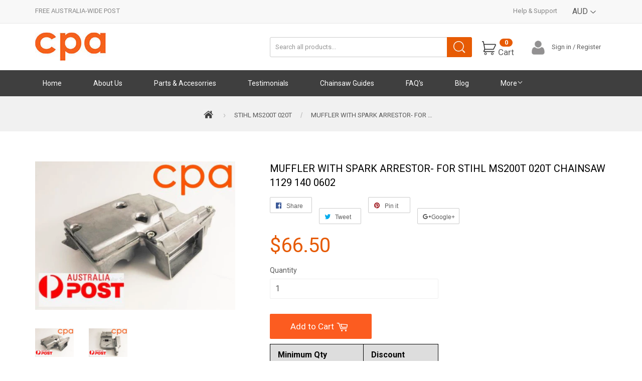

--- FILE ---
content_type: text/html; charset=utf-8
request_url: https://chainsawpartsaustralia.com/products/muffler-with-spark-arrestor-for-stihl-ms200t-020t-chainsaw-1129-140-0602
body_size: 21996
content:
<!doctype html>
<!--[if lt IE 7]><html class="no-js lt-ie9 lt-ie8 lt-ie7" lang="en"> <![endif]-->
<!--[if IE 7]><html class="no-js lt-ie9 lt-ie8" lang="en"> <![endif]-->
<!--[if IE 8]><html class="no-js lt-ie9" lang="en"> <![endif]-->
<!--[if IE 9 ]><html class="ie9 no-js"> <![endif]-->
<!--[if (gt IE 9)|!(IE)]><!--> <html class="no-touch no-js"> <!--<![endif]-->
<head>

  <!-- Basic page needs ================================================== -->
  <meta charset="utf-8">
  <meta http-equiv="X-UA-Compatible" content="IE=edge,chrome=1">

  
  <link rel="shortcut icon" href="//chainsawpartsaustralia.com/cdn/shop/t/5/assets/favicon.png?v=6252814996974306481548753593" type="image/png" />
  

  <!-- Title and description ================================================== -->
  <title>
  MUFFLER WITH SPARK ARRESTOR- FOR STIHL ms200T 020T Chainsaw 1129 140 0 &ndash; Chainsaw Parts Australia
  </title>


  
    <meta name="description" content="Includes all parts shown. Supplier- Quality- Suitable for professional workshop maintenance/ repairs/ rebuilds. Preferred farm/forestry/home workshop parts supplier. Guarantee- 30 days, rtb. Reviews- Search the internet for ƒ?? FARMERTECƒ?� Look at my feedback! Delivery- All parts stocked in Australia. Same working day">
  

  <!-- Product meta ================================================== -->
  

  <meta property="og:type" content="product">
  <meta property="og:title" content="MUFFLER WITH SPARK ARRESTOR- FOR STIHL ms200T 020T Chainsaw 1129 140 0602">
  <meta property="og:url" content="https://cpastore-2.myshopify.com/products/muffler-with-spark-arrestor-for-stihl-ms200t-020t-chainsaw-1129-140-0602">
  
  <meta property="og:image" content="http://chainsawpartsaustralia.com/cdn/shop/products/24_12_0681f122-cd81-4210-8f3c-f8041099bfca_1024x1024.jpg?v=1548646770">
  <meta property="og:image:secure_url" content="https://chainsawpartsaustralia.com/cdn/shop/products/24_12_0681f122-cd81-4210-8f3c-f8041099bfca_1024x1024.jpg?v=1548646770">
  
  <meta property="og:image" content="http://chainsawpartsaustralia.com/cdn/shop/products/24_12_ed958439-1e28-451b-9459-428e08c0085d_1024x1024.jpg?v=1548646770">
  <meta property="og:image:secure_url" content="https://chainsawpartsaustralia.com/cdn/shop/products/24_12_ed958439-1e28-451b-9459-428e08c0085d_1024x1024.jpg?v=1548646770">
  
  <meta property="og:price:amount" content="66.50">
  <meta property="og:price:currency" content="AUD">


  
    <meta property="og:description" content="Includes all parts shown. Supplier- Quality- Suitable for professional workshop maintenance/ repairs/ rebuilds. Preferred farm/forestry/home workshop parts supplier. Guarantee- 30 days, rtb. Reviews- Search the internet for ƒ?? FARMERTECƒ?� Look at my feedback! Delivery- All parts stocked in Australia. Same working day">
  

  <meta property="og:site_name" content="Chainsaw Parts Australia">

  


<meta name="twitter:card" content="summary">

  <meta name="twitter:site" content="@shopify">


  <meta name="twitter:card" content="product">
  <meta name="twitter:title" content="MUFFLER WITH SPARK ARRESTOR- FOR STIHL ms200T 020T Chainsaw 1129 140 0602">
  <meta name="twitter:description" content="




Includes all parts shown.   Supplier-    Quality- Suitable for professional workshop maintenance/ repairs/ rebuilds.   Preferred farm/forestry/home workshop parts supplier.   Guarantee-  30 days, rtb.   Reviews- Search the internet for ƒ?? FARMERTECƒ?�   Look at my feedback!   Delivery-  All parts stocked in Australia.   Same working day dispatch for orders paid by 12:00pm   Carrier-  Australia Post assured

">
  <meta name="twitter:image" content="https://chainsawpartsaustralia.com/cdn/shop/products/24_12_0681f122-cd81-4210-8f3c-f8041099bfca_large.jpg?v=1548646770">
  <meta name="twitter:image:width" content="480">
  <meta name="twitter:image:height" content="480">



  <!-- Helpers ================================================== -->
  <link rel="canonical" href="https://cpastore-2.myshopify.com/products/muffler-with-spark-arrestor-for-stihl-ms200t-020t-chainsaw-1129-140-0602">
  <meta name="viewport" content="width=device-width,initial-scale=1">

  

  <!-- CSS ================================================== -->
  <link href="//chainsawpartsaustralia.com/cdn/shop/t/5/assets/timber.scss.css?v=8872584698343251451674755464" rel="stylesheet" type="text/css" media="all" />
  <link href="//chainsawpartsaustralia.com/cdn/shop/t/5/assets/custom.css?v=3796728102677991781548753593" rel="stylesheet" type="text/css" media="all" />
  <link href="//chainsawpartsaustralia.com/cdn/shop/t/5/assets/rct.css?v=144516183195149872941548753598" rel="stylesheet" type="text/css" media="all" />
  <link href="//chainsawpartsaustralia.com/cdn/shop/t/5/assets/responsive.css?v=76416352248681565501548753599" rel="stylesheet" type="text/css" media="all" />
  
  <link href='https://fonts.googleapis.com/css?family=Changa+One' rel='stylesheet' type='text/css'>
  <link href='https://fonts.googleapis.com/css?family=Oswald' rel='stylesheet' type='text/css'>
  
  
  
  <link href="//fonts.googleapis.com/css?family=Roboto:400,700" rel="stylesheet" type="text/css" media="all" />


  


  



  <!-- Header hook for plugins ================================================== -->
  <script>window.performance && window.performance.mark && window.performance.mark('shopify.content_for_header.start');</script><meta id="shopify-digital-wallet" name="shopify-digital-wallet" content="/13760153/digital_wallets/dialog">
<meta name="shopify-checkout-api-token" content="7bd6d38a4ed0b61a4267f85cddacae49">
<meta id="in-context-paypal-metadata" data-shop-id="13760153" data-venmo-supported="false" data-environment="production" data-locale="en_US" data-paypal-v4="true" data-currency="AUD">
<link rel="alternate" type="application/json+oembed" href="https://cpastore-2.myshopify.com/products/muffler-with-spark-arrestor-for-stihl-ms200t-020t-chainsaw-1129-140-0602.oembed">
<script async="async" src="/checkouts/internal/preloads.js?locale=en-AU"></script>
<link rel="preconnect" href="https://shop.app" crossorigin="anonymous">
<script async="async" src="https://shop.app/checkouts/internal/preloads.js?locale=en-AU&shop_id=13760153" crossorigin="anonymous"></script>
<script id="apple-pay-shop-capabilities" type="application/json">{"shopId":13760153,"countryCode":"AU","currencyCode":"AUD","merchantCapabilities":["supports3DS"],"merchantId":"gid:\/\/shopify\/Shop\/13760153","merchantName":"Chainsaw Parts Australia","requiredBillingContactFields":["postalAddress","email","phone"],"requiredShippingContactFields":["postalAddress","email","phone"],"shippingType":"shipping","supportedNetworks":["visa","masterCard","amex","jcb"],"total":{"type":"pending","label":"Chainsaw Parts Australia","amount":"1.00"},"shopifyPaymentsEnabled":true,"supportsSubscriptions":true}</script>
<script id="shopify-features" type="application/json">{"accessToken":"7bd6d38a4ed0b61a4267f85cddacae49","betas":["rich-media-storefront-analytics"],"domain":"chainsawpartsaustralia.com","predictiveSearch":true,"shopId":13760153,"locale":"en"}</script>
<script>var Shopify = Shopify || {};
Shopify.shop = "cpastore-2.myshopify.com";
Shopify.locale = "en";
Shopify.currency = {"active":"AUD","rate":"1.0"};
Shopify.country = "AU";
Shopify.theme = {"name":"Copy of Supply - Hulk","id":37581553713,"schema_name":null,"schema_version":null,"theme_store_id":679,"role":"main"};
Shopify.theme.handle = "null";
Shopify.theme.style = {"id":null,"handle":null};
Shopify.cdnHost = "chainsawpartsaustralia.com/cdn";
Shopify.routes = Shopify.routes || {};
Shopify.routes.root = "/";</script>
<script type="module">!function(o){(o.Shopify=o.Shopify||{}).modules=!0}(window);</script>
<script>!function(o){function n(){var o=[];function n(){o.push(Array.prototype.slice.apply(arguments))}return n.q=o,n}var t=o.Shopify=o.Shopify||{};t.loadFeatures=n(),t.autoloadFeatures=n()}(window);</script>
<script>
  window.ShopifyPay = window.ShopifyPay || {};
  window.ShopifyPay.apiHost = "shop.app\/pay";
  window.ShopifyPay.redirectState = null;
</script>
<script id="shop-js-analytics" type="application/json">{"pageType":"product"}</script>
<script defer="defer" async type="module" src="//chainsawpartsaustralia.com/cdn/shopifycloud/shop-js/modules/v2/client.init-shop-cart-sync_BN7fPSNr.en.esm.js"></script>
<script defer="defer" async type="module" src="//chainsawpartsaustralia.com/cdn/shopifycloud/shop-js/modules/v2/chunk.common_Cbph3Kss.esm.js"></script>
<script defer="defer" async type="module" src="//chainsawpartsaustralia.com/cdn/shopifycloud/shop-js/modules/v2/chunk.modal_DKumMAJ1.esm.js"></script>
<script type="module">
  await import("//chainsawpartsaustralia.com/cdn/shopifycloud/shop-js/modules/v2/client.init-shop-cart-sync_BN7fPSNr.en.esm.js");
await import("//chainsawpartsaustralia.com/cdn/shopifycloud/shop-js/modules/v2/chunk.common_Cbph3Kss.esm.js");
await import("//chainsawpartsaustralia.com/cdn/shopifycloud/shop-js/modules/v2/chunk.modal_DKumMAJ1.esm.js");

  window.Shopify.SignInWithShop?.initShopCartSync?.({"fedCMEnabled":true,"windoidEnabled":true});

</script>
<script>
  window.Shopify = window.Shopify || {};
  if (!window.Shopify.featureAssets) window.Shopify.featureAssets = {};
  window.Shopify.featureAssets['shop-js'] = {"shop-cart-sync":["modules/v2/client.shop-cart-sync_CJVUk8Jm.en.esm.js","modules/v2/chunk.common_Cbph3Kss.esm.js","modules/v2/chunk.modal_DKumMAJ1.esm.js"],"init-fed-cm":["modules/v2/client.init-fed-cm_7Fvt41F4.en.esm.js","modules/v2/chunk.common_Cbph3Kss.esm.js","modules/v2/chunk.modal_DKumMAJ1.esm.js"],"init-shop-email-lookup-coordinator":["modules/v2/client.init-shop-email-lookup-coordinator_Cc088_bR.en.esm.js","modules/v2/chunk.common_Cbph3Kss.esm.js","modules/v2/chunk.modal_DKumMAJ1.esm.js"],"init-windoid":["modules/v2/client.init-windoid_hPopwJRj.en.esm.js","modules/v2/chunk.common_Cbph3Kss.esm.js","modules/v2/chunk.modal_DKumMAJ1.esm.js"],"shop-button":["modules/v2/client.shop-button_B0jaPSNF.en.esm.js","modules/v2/chunk.common_Cbph3Kss.esm.js","modules/v2/chunk.modal_DKumMAJ1.esm.js"],"shop-cash-offers":["modules/v2/client.shop-cash-offers_DPIskqss.en.esm.js","modules/v2/chunk.common_Cbph3Kss.esm.js","modules/v2/chunk.modal_DKumMAJ1.esm.js"],"shop-toast-manager":["modules/v2/client.shop-toast-manager_CK7RT69O.en.esm.js","modules/v2/chunk.common_Cbph3Kss.esm.js","modules/v2/chunk.modal_DKumMAJ1.esm.js"],"init-shop-cart-sync":["modules/v2/client.init-shop-cart-sync_BN7fPSNr.en.esm.js","modules/v2/chunk.common_Cbph3Kss.esm.js","modules/v2/chunk.modal_DKumMAJ1.esm.js"],"init-customer-accounts-sign-up":["modules/v2/client.init-customer-accounts-sign-up_CfPf4CXf.en.esm.js","modules/v2/client.shop-login-button_DeIztwXF.en.esm.js","modules/v2/chunk.common_Cbph3Kss.esm.js","modules/v2/chunk.modal_DKumMAJ1.esm.js"],"pay-button":["modules/v2/client.pay-button_CgIwFSYN.en.esm.js","modules/v2/chunk.common_Cbph3Kss.esm.js","modules/v2/chunk.modal_DKumMAJ1.esm.js"],"init-customer-accounts":["modules/v2/client.init-customer-accounts_DQ3x16JI.en.esm.js","modules/v2/client.shop-login-button_DeIztwXF.en.esm.js","modules/v2/chunk.common_Cbph3Kss.esm.js","modules/v2/chunk.modal_DKumMAJ1.esm.js"],"avatar":["modules/v2/client.avatar_BTnouDA3.en.esm.js"],"init-shop-for-new-customer-accounts":["modules/v2/client.init-shop-for-new-customer-accounts_CsZy_esa.en.esm.js","modules/v2/client.shop-login-button_DeIztwXF.en.esm.js","modules/v2/chunk.common_Cbph3Kss.esm.js","modules/v2/chunk.modal_DKumMAJ1.esm.js"],"shop-follow-button":["modules/v2/client.shop-follow-button_BRMJjgGd.en.esm.js","modules/v2/chunk.common_Cbph3Kss.esm.js","modules/v2/chunk.modal_DKumMAJ1.esm.js"],"checkout-modal":["modules/v2/client.checkout-modal_B9Drz_yf.en.esm.js","modules/v2/chunk.common_Cbph3Kss.esm.js","modules/v2/chunk.modal_DKumMAJ1.esm.js"],"shop-login-button":["modules/v2/client.shop-login-button_DeIztwXF.en.esm.js","modules/v2/chunk.common_Cbph3Kss.esm.js","modules/v2/chunk.modal_DKumMAJ1.esm.js"],"lead-capture":["modules/v2/client.lead-capture_DXYzFM3R.en.esm.js","modules/v2/chunk.common_Cbph3Kss.esm.js","modules/v2/chunk.modal_DKumMAJ1.esm.js"],"shop-login":["modules/v2/client.shop-login_CA5pJqmO.en.esm.js","modules/v2/chunk.common_Cbph3Kss.esm.js","modules/v2/chunk.modal_DKumMAJ1.esm.js"],"payment-terms":["modules/v2/client.payment-terms_BxzfvcZJ.en.esm.js","modules/v2/chunk.common_Cbph3Kss.esm.js","modules/v2/chunk.modal_DKumMAJ1.esm.js"]};
</script>
<script>(function() {
  var isLoaded = false;
  function asyncLoad() {
    if (isLoaded) return;
    isLoaded = true;
    var urls = ["https:\/\/cdn.hextom.com\/js\/freeshippingbar.js?shop=cpastore-2.myshopify.com"];
    for (var i = 0; i < urls.length; i++) {
      var s = document.createElement('script');
      s.type = 'text/javascript';
      s.async = true;
      s.src = urls[i];
      var x = document.getElementsByTagName('script')[0];
      x.parentNode.insertBefore(s, x);
    }
  };
  if(window.attachEvent) {
    window.attachEvent('onload', asyncLoad);
  } else {
    window.addEventListener('load', asyncLoad, false);
  }
})();</script>
<script id="__st">var __st={"a":13760153,"offset":39600,"reqid":"c6c57e89-d184-4d2a-b9d7-0514c7143ea3-1769898094","pageurl":"chainsawpartsaustralia.com\/products\/muffler-with-spark-arrestor-for-stihl-ms200t-020t-chainsaw-1129-140-0602","u":"ef1d4c753215","p":"product","rtyp":"product","rid":9836918279};</script>
<script>window.ShopifyPaypalV4VisibilityTracking = true;</script>
<script id="captcha-bootstrap">!function(){'use strict';const t='contact',e='account',n='new_comment',o=[[t,t],['blogs',n],['comments',n],[t,'customer']],c=[[e,'customer_login'],[e,'guest_login'],[e,'recover_customer_password'],[e,'create_customer']],r=t=>t.map((([t,e])=>`form[action*='/${t}']:not([data-nocaptcha='true']) input[name='form_type'][value='${e}']`)).join(','),a=t=>()=>t?[...document.querySelectorAll(t)].map((t=>t.form)):[];function s(){const t=[...o],e=r(t);return a(e)}const i='password',u='form_key',d=['recaptcha-v3-token','g-recaptcha-response','h-captcha-response',i],f=()=>{try{return window.sessionStorage}catch{return}},m='__shopify_v',_=t=>t.elements[u];function p(t,e,n=!1){try{const o=window.sessionStorage,c=JSON.parse(o.getItem(e)),{data:r}=function(t){const{data:e,action:n}=t;return t[m]||n?{data:e,action:n}:{data:t,action:n}}(c);for(const[e,n]of Object.entries(r))t.elements[e]&&(t.elements[e].value=n);n&&o.removeItem(e)}catch(o){console.error('form repopulation failed',{error:o})}}const l='form_type',E='cptcha';function T(t){t.dataset[E]=!0}const w=window,h=w.document,L='Shopify',v='ce_forms',y='captcha';let A=!1;((t,e)=>{const n=(g='f06e6c50-85a8-45c8-87d0-21a2b65856fe',I='https://cdn.shopify.com/shopifycloud/storefront-forms-hcaptcha/ce_storefront_forms_captcha_hcaptcha.v1.5.2.iife.js',D={infoText:'Protected by hCaptcha',privacyText:'Privacy',termsText:'Terms'},(t,e,n)=>{const o=w[L][v],c=o.bindForm;if(c)return c(t,g,e,D).then(n);var r;o.q.push([[t,g,e,D],n]),r=I,A||(h.body.append(Object.assign(h.createElement('script'),{id:'captcha-provider',async:!0,src:r})),A=!0)});var g,I,D;w[L]=w[L]||{},w[L][v]=w[L][v]||{},w[L][v].q=[],w[L][y]=w[L][y]||{},w[L][y].protect=function(t,e){n(t,void 0,e),T(t)},Object.freeze(w[L][y]),function(t,e,n,w,h,L){const[v,y,A,g]=function(t,e,n){const i=e?o:[],u=t?c:[],d=[...i,...u],f=r(d),m=r(i),_=r(d.filter((([t,e])=>n.includes(e))));return[a(f),a(m),a(_),s()]}(w,h,L),I=t=>{const e=t.target;return e instanceof HTMLFormElement?e:e&&e.form},D=t=>v().includes(t);t.addEventListener('submit',(t=>{const e=I(t);if(!e)return;const n=D(e)&&!e.dataset.hcaptchaBound&&!e.dataset.recaptchaBound,o=_(e),c=g().includes(e)&&(!o||!o.value);(n||c)&&t.preventDefault(),c&&!n&&(function(t){try{if(!f())return;!function(t){const e=f();if(!e)return;const n=_(t);if(!n)return;const o=n.value;o&&e.removeItem(o)}(t);const e=Array.from(Array(32),(()=>Math.random().toString(36)[2])).join('');!function(t,e){_(t)||t.append(Object.assign(document.createElement('input'),{type:'hidden',name:u})),t.elements[u].value=e}(t,e),function(t,e){const n=f();if(!n)return;const o=[...t.querySelectorAll(`input[type='${i}']`)].map((({name:t})=>t)),c=[...d,...o],r={};for(const[a,s]of new FormData(t).entries())c.includes(a)||(r[a]=s);n.setItem(e,JSON.stringify({[m]:1,action:t.action,data:r}))}(t,e)}catch(e){console.error('failed to persist form',e)}}(e),e.submit())}));const S=(t,e)=>{t&&!t.dataset[E]&&(n(t,e.some((e=>e===t))),T(t))};for(const o of['focusin','change'])t.addEventListener(o,(t=>{const e=I(t);D(e)&&S(e,y())}));const B=e.get('form_key'),M=e.get(l),P=B&&M;t.addEventListener('DOMContentLoaded',(()=>{const t=y();if(P)for(const e of t)e.elements[l].value===M&&p(e,B);[...new Set([...A(),...v().filter((t=>'true'===t.dataset.shopifyCaptcha))])].forEach((e=>S(e,t)))}))}(h,new URLSearchParams(w.location.search),n,t,e,['guest_login'])})(!0,!0)}();</script>
<script integrity="sha256-4kQ18oKyAcykRKYeNunJcIwy7WH5gtpwJnB7kiuLZ1E=" data-source-attribution="shopify.loadfeatures" defer="defer" src="//chainsawpartsaustralia.com/cdn/shopifycloud/storefront/assets/storefront/load_feature-a0a9edcb.js" crossorigin="anonymous"></script>
<script crossorigin="anonymous" defer="defer" src="//chainsawpartsaustralia.com/cdn/shopifycloud/storefront/assets/shopify_pay/storefront-65b4c6d7.js?v=20250812"></script>
<script data-source-attribution="shopify.dynamic_checkout.dynamic.init">var Shopify=Shopify||{};Shopify.PaymentButton=Shopify.PaymentButton||{isStorefrontPortableWallets:!0,init:function(){window.Shopify.PaymentButton.init=function(){};var t=document.createElement("script");t.src="https://chainsawpartsaustralia.com/cdn/shopifycloud/portable-wallets/latest/portable-wallets.en.js",t.type="module",document.head.appendChild(t)}};
</script>
<script data-source-attribution="shopify.dynamic_checkout.buyer_consent">
  function portableWalletsHideBuyerConsent(e){var t=document.getElementById("shopify-buyer-consent"),n=document.getElementById("shopify-subscription-policy-button");t&&n&&(t.classList.add("hidden"),t.setAttribute("aria-hidden","true"),n.removeEventListener("click",e))}function portableWalletsShowBuyerConsent(e){var t=document.getElementById("shopify-buyer-consent"),n=document.getElementById("shopify-subscription-policy-button");t&&n&&(t.classList.remove("hidden"),t.removeAttribute("aria-hidden"),n.addEventListener("click",e))}window.Shopify?.PaymentButton&&(window.Shopify.PaymentButton.hideBuyerConsent=portableWalletsHideBuyerConsent,window.Shopify.PaymentButton.showBuyerConsent=portableWalletsShowBuyerConsent);
</script>
<script data-source-attribution="shopify.dynamic_checkout.cart.bootstrap">document.addEventListener("DOMContentLoaded",(function(){function t(){return document.querySelector("shopify-accelerated-checkout-cart, shopify-accelerated-checkout")}if(t())Shopify.PaymentButton.init();else{new MutationObserver((function(e,n){t()&&(Shopify.PaymentButton.init(),n.disconnect())})).observe(document.body,{childList:!0,subtree:!0})}}));
</script>
<link id="shopify-accelerated-checkout-styles" rel="stylesheet" media="screen" href="https://chainsawpartsaustralia.com/cdn/shopifycloud/portable-wallets/latest/accelerated-checkout-backwards-compat.css" crossorigin="anonymous">
<style id="shopify-accelerated-checkout-cart">
        #shopify-buyer-consent {
  margin-top: 1em;
  display: inline-block;
  width: 100%;
}

#shopify-buyer-consent.hidden {
  display: none;
}

#shopify-subscription-policy-button {
  background: none;
  border: none;
  padding: 0;
  text-decoration: underline;
  font-size: inherit;
  cursor: pointer;
}

#shopify-subscription-policy-button::before {
  box-shadow: none;
}

      </style>

<script>window.performance && window.performance.mark && window.performance.mark('shopify.content_for_header.end');</script>

  

<!--[if lt IE 9]>
<script src="//cdnjs.cloudflare.com/ajax/libs/html5shiv/3.7.2/html5shiv.min.js" type="text/javascript"></script>
<script src="//chainsawpartsaustralia.com/cdn/shop/t/5/assets/respond.min.js?v=52248677837542619231548753598" type="text/javascript"></script>
<link href="//chainsawpartsaustralia.com/cdn/shop/t/5/assets/respond-proxy.html" id="respond-proxy" rel="respond-proxy" />
<link href="//cpastore-2.myshopify.com/search?q=01c3e01db9f297866152177c0e480939" id="respond-redirect" rel="respond-redirect" />
<script src="//cpastore-2.myshopify.com/search?q=01c3e01db9f297866152177c0e480939" type="text/javascript"></script>
<![endif]-->
<!--[if (lte IE 9) ]><script src="//chainsawpartsaustralia.com/cdn/shop/t/5/assets/match-media.min.js?v=159635276924582161481548753597" type="text/javascript"></script><![endif]-->


  
  

  <script src="//ajax.googleapis.com/ajax/libs/jquery/1.11.0/jquery.min.js" type="text/javascript"></script>
  <script src="//chainsawpartsaustralia.com/cdn/shop/t/5/assets/modernizr.min.js?v=26620055551102246001548753598" type="text/javascript"></script>


				        <style>
				            .intl-tel-input .country-list .country-name,.intl-tel-input .country-list .dial-code,.intl-tel-input .country-list .flag-box{vertical-align:middle }.intl-tel-input{position:relative;display:block }.intl-tel-input *{box-sizing:border-box;-moz-box-sizing:border-box }.intl-tel-input .hide{display:none }.intl-tel-input .v-hide{visibility:hidden }.intl-tel-input input,.intl-tel-input input[type=tel],.intl-tel-input input[type=text]{position:relative;z-index:0;margin-top:0!important;margin-bottom:0!important;padding-right:36px;margin-right:0 }.intl-tel-input .flag-container{position:absolute;top:0;bottom:0;right:0;padding:1px }.intl-tel-input .selected-flag{z-index:1;position:relative;width:36px;height:100%;padding:0 0 0 8px }.intl-tel-input .selected-flag .iti-flag{position:absolute;top:0;bottom:0;margin:auto }.intl-tel-input .selected-flag .iti-arrow{position:absolute;top:50%;margin-top:-2px;right:6px;width:0;height:0;border-left:3px solid transparent;border-right:3px solid transparent;border-top:4px solid #555 }.intl-tel-input .selected-flag .iti-arrow.up{border-top:none;border-bottom:4px solid #555 }.intl-tel-input .country-list{position:absolute;z-index:2;list-style:none;text-align:left;padding:0;margin:0 0 0 -1px;box-shadow:1px 1px 4px rgba(0,0,0,.2);background-color:#fff;border:1px solid #CCC;white-space:nowrap;max-height:200px;overflow-y:scroll }.intl-tel-input .country-list .country.highlight,.intl-tel-input.allow-dropdown .flag-container:hover .selected-flag{background-color:rgba(0,0,0,.05) }.intl-tel-input .country-list.dropup{bottom:100%;margin-bottom:-1px }.intl-tel-input .country-list .flag-box{display:inline-block;width:20px }@media (max-width:500px){.intl-tel-input .country-list{white-space:normal }}.intl-tel-input .country-list .divider{padding-bottom:5px;margin-bottom:5px;border-bottom:1px solid #CCC }.intl-tel-input .country-list .country{padding:5px 10px }.intl-tel-input .country-list .country .dial-code{color:#999 }.intl-tel-input .country-list .country-name,.intl-tel-input .country-list .flag-box{margin-right:6px }.intl-tel-input.allow-dropdown input,.intl-tel-input.allow-dropdown input[type=tel],.intl-tel-input.allow-dropdown input[type=text],.intl-tel-input.separate-dial-code input,.intl-tel-input.separate-dial-code input[type=tel],.intl-tel-input.separate-dial-code input[type=text]{padding-right:6px;padding-left:52px;margin-left:0 }.intl-tel-input.allow-dropdown .flag-container,.intl-tel-input.separate-dial-code .flag-container{right:auto;left:0 }.intl-tel-input.allow-dropdown .selected-flag,.intl-tel-input.separate-dial-code .selected-flag{width:46px }.intl-tel-input.allow-dropdown .flag-container:hover{cursor:pointer }.intl-tel-input.allow-dropdown input[disabled]+.flag-container:hover,.intl-tel-input.allow-dropdown input[readonly]+.flag-container:hover{cursor:default }.intl-tel-input.allow-dropdown input[disabled]+.flag-container:hover .selected-flag,.intl-tel-input.allow-dropdown input[readonly]+.flag-container:hover .selected-flag{background-color:transparent }.intl-tel-input.separate-dial-code .selected-flag{background-color:rgba(0,0,0,.05);display:table }.intl-tel-input.separate-dial-code .selected-dial-code{display:table-cell;vertical-align:middle;padding-left:28px }.intl-tel-input.separate-dial-code.iti-sdc-2 input,.intl-tel-input.separate-dial-code.iti-sdc-2 input[type=tel],.intl-tel-input.separate-dial-code.iti-sdc-2 input[type=text]{padding-left:66px }.intl-tel-input.separate-dial-code.iti-sdc-2 .selected-flag{width:60px }.intl-tel-input.separate-dial-code.allow-dropdown.iti-sdc-2 input,.intl-tel-input.separate-dial-code.allow-dropdown.iti-sdc-2 input[type=tel],.intl-tel-input.separate-dial-code.allow-dropdown.iti-sdc-2 input[type=text]{padding-left:76px }.intl-tel-input.separate-dial-code.allow-dropdown.iti-sdc-2 .selected-flag{width:70px }.intl-tel-input.separate-dial-code.iti-sdc-3 input,.intl-tel-input.separate-dial-code.iti-sdc-3 input[type=tel],.intl-tel-input.separate-dial-code.iti-sdc-3 input[type=text]{padding-left:74px }.intl-tel-input.separate-dial-code.iti-sdc-3 .selected-flag{width:68px }.intl-tel-input.separate-dial-code.allow-dropdown.iti-sdc-3 input,.intl-tel-input.separate-dial-code.allow-dropdown.iti-sdc-3 input[type=tel],.intl-tel-input.separate-dial-code.allow-dropdown.iti-sdc-3 input[type=text]{padding-left:84px }.intl-tel-input.separate-dial-code.allow-dropdown.iti-sdc-3 .selected-flag{width:78px }.intl-tel-input.separate-dial-code.iti-sdc-4 input,.intl-tel-input.separate-dial-code.iti-sdc-4 input[type=tel],.intl-tel-input.separate-dial-code.iti-sdc-4 input[type=text]{padding-left:82px }.intl-tel-input.separate-dial-code.iti-sdc-4 .selected-flag{width:76px }.intl-tel-input.separate-dial-code.allow-dropdown.iti-sdc-4 input,.intl-tel-input.separate-dial-code.allow-dropdown.iti-sdc-4 input[type=tel],.intl-tel-input.separate-dial-code.allow-dropdown.iti-sdc-4 input[type=text]{padding-left:92px }.intl-tel-input.separate-dial-code.allow-dropdown.iti-sdc-4 .selected-flag{width:86px }.intl-tel-input.separate-dial-code.iti-sdc-5 input,.intl-tel-input.separate-dial-code.iti-sdc-5 input[type=tel],.intl-tel-input.separate-dial-code.iti-sdc-5 input[type=text]{padding-left:90px }.intl-tel-input.separate-dial-code.iti-sdc-5 .selected-flag{width:84px }.intl-tel-input.separate-dial-code.allow-dropdown.iti-sdc-5 input,.intl-tel-input.separate-dial-code.allow-dropdown.iti-sdc-5 input[type=tel],.intl-tel-input.separate-dial-code.allow-dropdown.iti-sdc-5 input[type=text]{padding-left:100px }.intl-tel-input.separate-dial-code.allow-dropdown.iti-sdc-5 .selected-flag{width:94px }.intl-tel-input.iti-container{position:absolute;top:-1000px;left:-1000px;z-index:1060;padding:1px }.intl-tel-input.iti-container:hover{cursor:pointer }.iti-mobile .intl-tel-input.iti-container{top:30px;bottom:30px;left:30px;right:30px;position:fixed; z-index: 99999;}.iti-mobile .intl-tel-input .country-list{max-height:100%;width:100% }.iti-mobile .intl-tel-input .country-list .country{padding:10px;line-height:1.5em }.iti-flag{width:20px }.iti-flag.be{width:18px }.iti-flag.ch{width:15px }.iti-flag.mc{width:19px }.iti-flag.ac{height:10px;background-position:0 0 }.iti-flag.ad{height:14px;background-position:-22px 0 }.iti-flag.ae{height:10px;background-position:-44px 0 }.iti-flag.af{height:14px;background-position:-66px 0 }.iti-flag.ag{height:14px;background-position:-88px 0 }.iti-flag.ai{height:10px;background-position:-110px 0 }.iti-flag.al{height:15px;background-position:-132px 0 }.iti-flag.am{height:10px;background-position:-154px 0 }.iti-flag.ao{height:14px;background-position:-176px 0 }.iti-flag.aq{height:14px;background-position:-198px 0 }.iti-flag.ar{height:13px;background-position:-220px 0 }.iti-flag.as{height:10px;background-position:-242px 0 }.iti-flag.at{height:14px;background-position:-264px 0 }.iti-flag.au{height:10px;background-position:-286px 0 }.iti-flag.aw{height:14px;background-position:-308px 0 }.iti-flag.ax{height:13px;background-position:-330px 0 }.iti-flag.az{height:10px;background-position:-352px 0 }.iti-flag.ba{height:10px;background-position:-374px 0 }.iti-flag.bb{height:14px;background-position:-396px 0 }.iti-flag.bd{height:12px;background-position:-418px 0 }.iti-flag.be{height:15px;background-position:-440px 0 }.iti-flag.bf{height:14px;background-position:-460px 0 }.iti-flag.bg{height:12px;background-position:-482px 0 }.iti-flag.bh{height:12px;background-position:-504px 0 }.iti-flag.bi{height:12px;background-position:-526px 0 }.iti-flag.bj{height:14px;background-position:-548px 0 }.iti-flag.bl{height:14px;background-position:-570px 0 }.iti-flag.bm{height:10px;background-position:-592px 0 }.iti-flag.bn{height:10px;background-position:-614px 0 }.iti-flag.bo{height:14px;background-position:-636px 0 }.iti-flag.bq{height:14px;background-position:-658px 0 }.iti-flag.br{height:14px;background-position:-680px 0 }.iti-flag.bs{height:10px;background-position:-702px 0 }.iti-flag.bt{height:14px;background-position:-724px 0 }.iti-flag.bv{height:15px;background-position:-746px 0 }.iti-flag.bw{height:14px;background-position:-768px 0 }.iti-flag.by{height:10px;background-position:-790px 0 }.iti-flag.bz{height:14px;background-position:-812px 0 }.iti-flag.ca{height:10px;background-position:-834px 0 }.iti-flag.cc{height:10px;background-position:-856px 0 }.iti-flag.cd{height:15px;background-position:-878px 0 }.iti-flag.cf{height:14px;background-position:-900px 0 }.iti-flag.cg{height:14px;background-position:-922px 0 }.iti-flag.ch{height:15px;background-position:-944px 0 }.iti-flag.ci{height:14px;background-position:-961px 0 }.iti-flag.ck{height:10px;background-position:-983px 0 }.iti-flag.cl{height:14px;background-position:-1005px 0 }.iti-flag.cm{height:14px;background-position:-1027px 0 }.iti-flag.cn{height:14px;background-position:-1049px 0 }.iti-flag.co{height:14px;background-position:-1071px 0 }.iti-flag.cp{height:14px;background-position:-1093px 0 }.iti-flag.cr{height:12px;background-position:-1115px 0 }.iti-flag.cu{height:10px;background-position:-1137px 0 }.iti-flag.cv{height:12px;background-position:-1159px 0 }.iti-flag.cw{height:14px;background-position:-1181px 0 }.iti-flag.cx{height:10px;background-position:-1203px 0 }.iti-flag.cy{height:14px;background-position:-1225px 0 }.iti-flag.cz{height:14px;background-position:-1247px 0 }.iti-flag.de{height:12px;background-position:-1269px 0 }.iti-flag.dg{height:10px;background-position:-1291px 0 }.iti-flag.dj{height:14px;background-position:-1313px 0 }.iti-flag.dk{height:15px;background-position:-1335px 0 }.iti-flag.dm{height:10px;background-position:-1357px 0 }.iti-flag.do{height:14px;background-position:-1379px 0 }.iti-flag.dz{height:14px;background-position:-1401px 0 }.iti-flag.ea{height:14px;background-position:-1423px 0 }.iti-flag.ec{height:14px;background-position:-1445px 0 }.iti-flag.ee{height:13px;background-position:-1467px 0 }.iti-flag.eg{height:14px;background-position:-1489px 0 }.iti-flag.eh{height:10px;background-position:-1511px 0 }.iti-flag.er{height:10px;background-position:-1533px 0 }.iti-flag.es{height:14px;background-position:-1555px 0 }.iti-flag.et{height:10px;background-position:-1577px 0 }.iti-flag.eu{height:14px;background-position:-1599px 0 }.iti-flag.fi{height:12px;background-position:-1621px 0 }.iti-flag.fj{height:10px;background-position:-1643px 0 }.iti-flag.fk{height:10px;background-position:-1665px 0 }.iti-flag.fm{height:11px;background-position:-1687px 0 }.iti-flag.fo{height:15px;background-position:-1709px 0 }.iti-flag.fr{height:14px;background-position:-1731px 0 }.iti-flag.ga{height:15px;background-position:-1753px 0 }.iti-flag.gb{height:10px;background-position:-1775px 0 }.iti-flag.gd{height:12px;background-position:-1797px 0 }.iti-flag.ge{height:14px;background-position:-1819px 0 }.iti-flag.gf{height:14px;background-position:-1841px 0 }.iti-flag.gg{height:14px;background-position:-1863px 0 }.iti-flag.gh{height:14px;background-position:-1885px 0 }.iti-flag.gi{height:10px;background-position:-1907px 0 }.iti-flag.gl{height:14px;background-position:-1929px 0 }.iti-flag.gm{height:14px;background-position:-1951px 0 }.iti-flag.gn{height:14px;background-position:-1973px 0 }.iti-flag.gp{height:14px;background-position:-1995px 0 }.iti-flag.gq{height:14px;background-position:-2017px 0 }.iti-flag.gr{height:14px;background-position:-2039px 0 }.iti-flag.gs{height:10px;background-position:-2061px 0 }.iti-flag.gt{height:13px;background-position:-2083px 0 }.iti-flag.gu{height:11px;background-position:-2105px 0 }.iti-flag.gw{height:10px;background-position:-2127px 0 }.iti-flag.gy{height:12px;background-position:-2149px 0 }.iti-flag.hk{height:14px;background-position:-2171px 0 }.iti-flag.hm{height:10px;background-position:-2193px 0 }.iti-flag.hn{height:10px;background-position:-2215px 0 }.iti-flag.hr{height:10px;background-position:-2237px 0 }.iti-flag.ht{height:12px;background-position:-2259px 0 }.iti-flag.hu{height:10px;background-position:-2281px 0 }.iti-flag.ic{height:14px;background-position:-2303px 0 }.iti-flag.id{height:14px;background-position:-2325px 0 }.iti-flag.ie{height:10px;background-position:-2347px 0 }.iti-flag.il{height:15px;background-position:-2369px 0 }.iti-flag.im{height:10px;background-position:-2391px 0 }.iti-flag.in{height:14px;background-position:-2413px 0 }.iti-flag.io{height:10px;background-position:-2435px 0 }.iti-flag.iq{height:14px;background-position:-2457px 0 }.iti-flag.ir{height:12px;background-position:-2479px 0 }.iti-flag.is{height:15px;background-position:-2501px 0 }.iti-flag.it{height:14px;background-position:-2523px 0 }.iti-flag.je{height:12px;background-position:-2545px 0 }.iti-flag.jm{height:10px;background-position:-2567px 0 }.iti-flag.jo{height:10px;background-position:-2589px 0 }.iti-flag.jp{height:14px;background-position:-2611px 0 }.iti-flag.ke{height:14px;background-position:-2633px 0 }.iti-flag.kg{height:12px;background-position:-2655px 0 }.iti-flag.kh{height:13px;background-position:-2677px 0 }.iti-flag.ki{height:10px;background-position:-2699px 0 }.iti-flag.km{height:12px;background-position:-2721px 0 }.iti-flag.kn{height:14px;background-position:-2743px 0 }.iti-flag.kp{height:10px;background-position:-2765px 0 }.iti-flag.kr{height:14px;background-position:-2787px 0 }.iti-flag.kw{height:10px;background-position:-2809px 0 }.iti-flag.ky{height:10px;background-position:-2831px 0 }.iti-flag.kz{height:10px;background-position:-2853px 0 }.iti-flag.la{height:14px;background-position:-2875px 0 }.iti-flag.lb{height:14px;background-position:-2897px 0 }.iti-flag.lc{height:10px;background-position:-2919px 0 }.iti-flag.li{height:12px;background-position:-2941px 0 }.iti-flag.lk{height:10px;background-position:-2963px 0 }.iti-flag.lr{height:11px;background-position:-2985px 0 }.iti-flag.ls{height:14px;background-position:-3007px 0 }.iti-flag.lt{height:12px;background-position:-3029px 0 }.iti-flag.lu{height:12px;background-position:-3051px 0 }.iti-flag.lv{height:10px;background-position:-3073px 0 }.iti-flag.ly{height:10px;background-position:-3095px 0 }.iti-flag.ma{height:14px;background-position:-3117px 0 }.iti-flag.mc{height:15px;background-position:-3139px 0 }.iti-flag.md{height:10px;background-position:-3160px 0 }.iti-flag.me{height:10px;background-position:-3182px 0 }.iti-flag.mf{height:14px;background-position:-3204px 0 }.iti-flag.mg{height:14px;background-position:-3226px 0 }.iti-flag.mh{height:11px;background-position:-3248px 0 }.iti-flag.mk{height:10px;background-position:-3270px 0 }.iti-flag.ml{height:14px;background-position:-3292px 0 }.iti-flag.mm{height:14px;background-position:-3314px 0 }.iti-flag.mn{height:10px;background-position:-3336px 0 }.iti-flag.mo{height:14px;background-position:-3358px 0 }.iti-flag.mp{height:10px;background-position:-3380px 0 }.iti-flag.mq{height:14px;background-position:-3402px 0 }.iti-flag.mr{height:14px;background-position:-3424px 0 }.iti-flag.ms{height:10px;background-position:-3446px 0 }.iti-flag.mt{height:14px;background-position:-3468px 0 }.iti-flag.mu{height:14px;background-position:-3490px 0 }.iti-flag.mv{height:14px;background-position:-3512px 0 }.iti-flag.mw{height:14px;background-position:-3534px 0 }.iti-flag.mx{height:12px;background-position:-3556px 0 }.iti-flag.my{height:10px;background-position:-3578px 0 }.iti-flag.mz{height:14px;background-position:-3600px 0 }.iti-flag.na{height:14px;background-position:-3622px 0 }.iti-flag.nc{height:10px;background-position:-3644px 0 }.iti-flag.ne{width:18px;height:15px;background-position:-3666px 0 }.iti-flag.nf{height:10px;background-position:-3686px 0 }.iti-flag.ng{height:10px;background-position:-3708px 0 }.iti-flag.ni{height:12px;background-position:-3730px 0 }.iti-flag.nl{height:14px;background-position:-3752px 0 }.iti-flag.no{height:15px;background-position:-3774px 0 }.iti-flag.np{width:13px;height:15px;background-position:-3796px 0 }.iti-flag.nr{height:10px;background-position:-3811px 0 }.iti-flag.nu{height:10px;background-position:-3833px 0 }.iti-flag.nz{height:10px;background-position:-3855px 0 }.iti-flag.om{height:10px;background-position:-3877px 0 }.iti-flag.pa{height:14px;background-position:-3899px 0 }.iti-flag.pe{height:14px;background-position:-3921px 0 }.iti-flag.pf{height:14px;background-position:-3943px 0 }.iti-flag.pg{height:15px;background-position:-3965px 0 }.iti-flag.ph{height:10px;background-position:-3987px 0 }.iti-flag.pk{height:14px;background-position:-4009px 0 }.iti-flag.pl{height:13px;background-position:-4031px 0 }.iti-flag.pm{height:14px;background-position:-4053px 0 }.iti-flag.pn{height:10px;background-position:-4075px 0 }.iti-flag.pr{height:14px;background-position:-4097px 0 }.iti-flag.ps{height:10px;background-position:-4119px 0 }.iti-flag.pt{height:14px;background-position:-4141px 0 }.iti-flag.pw{height:13px;background-position:-4163px 0 }.iti-flag.py{height:11px;background-position:-4185px 0 }.iti-flag.qa{height:8px;background-position:-4207px 0 }.iti-flag.re{height:14px;background-position:-4229px 0 }.iti-flag.ro{height:14px;background-position:-4251px 0 }.iti-flag.rs{height:14px;background-position:-4273px 0 }.iti-flag.ru{height:14px;background-position:-4295px 0 }.iti-flag.rw{height:14px;background-position:-4317px 0 }.iti-flag.sa{height:14px;background-position:-4339px 0 }.iti-flag.sb{height:10px;background-position:-4361px 0 }.iti-flag.sc{height:10px;background-position:-4383px 0 }.iti-flag.sd{height:10px;background-position:-4405px 0 }.iti-flag.se{height:13px;background-position:-4427px 0 }.iti-flag.sg{height:14px;background-position:-4449px 0 }.iti-flag.sh{height:10px;background-position:-4471px 0 }.iti-flag.si{height:10px;background-position:-4493px 0 }.iti-flag.sj{height:15px;background-position:-4515px 0 }.iti-flag.sk{height:14px;background-position:-4537px 0 }.iti-flag.sl{height:14px;background-position:-4559px 0 }.iti-flag.sm{height:15px;background-position:-4581px 0 }.iti-flag.sn{height:14px;background-position:-4603px 0 }.iti-flag.so{height:14px;background-position:-4625px 0 }.iti-flag.sr{height:14px;background-position:-4647px 0 }.iti-flag.ss{height:10px;background-position:-4669px 0 }.iti-flag.st{height:10px;background-position:-4691px 0 }.iti-flag.sv{height:12px;background-position:-4713px 0 }.iti-flag.sx{height:14px;background-position:-4735px 0 }.iti-flag.sy{height:14px;background-position:-4757px 0 }.iti-flag.sz{height:14px;background-position:-4779px 0 }.iti-flag.ta{height:10px;background-position:-4801px 0 }.iti-flag.tc{height:10px;background-position:-4823px 0 }.iti-flag.td{height:14px;background-position:-4845px 0 }.iti-flag.tf{height:14px;background-position:-4867px 0 }.iti-flag.tg{height:13px;background-position:-4889px 0 }.iti-flag.th{height:14px;background-position:-4911px 0 }.iti-flag.tj{height:10px;background-position:-4933px 0 }.iti-flag.tk{height:10px;background-position:-4955px 0 }.iti-flag.tl{height:10px;background-position:-4977px 0 }.iti-flag.tm{height:14px;background-position:-4999px 0 }.iti-flag.tn{height:14px;background-position:-5021px 0 }.iti-flag.to{height:10px;background-position:-5043px 0 }.iti-flag.tr{height:14px;background-position:-5065px 0 }.iti-flag.tt{height:12px;background-position:-5087px 0 }.iti-flag.tv{height:10px;background-position:-5109px 0 }.iti-flag.tw{height:14px;background-position:-5131px 0 }.iti-flag.tz{height:14px;background-position:-5153px 0 }.iti-flag.ua{height:14px;background-position:-5175px 0 }.iti-flag.ug{height:14px;background-position:-5197px 0 }.iti-flag.um{height:11px;background-position:-5219px 0 }.iti-flag.un{height:14px;background-position:-5241px 0 }.iti-flag.us{height:11px;background-position:-5263px 0 }.iti-flag.uy{height:14px;background-position:-5285px 0 }.iti-flag.uz{height:10px;background-position:-5307px 0 }.iti-flag.va{width:15px;height:15px;background-position:-5329px 0 }.iti-flag.vc{height:14px;background-position:-5346px 0 }.iti-flag.ve{height:14px;background-position:-5368px 0 }.iti-flag.vg{height:10px;background-position:-5390px 0 }.iti-flag.vi{height:14px;background-position:-5412px 0 }.iti-flag.vn{height:14px;background-position:-5434px 0  }.iti-flag.vu{height:12px;background-position:-5456px 0 }.iti-flag.wf{height:14px;background-position:-5478px 0 }.iti-flag.ws{height:10px;background-position:-5500px 0 }.iti-flag.xk{height:15px;background-position:-5522px 0 }.iti-flag.ye{height:14px;background-position:-5544px 0 }.iti-flag.yt{height:14px;background-position:-5566px 0 }.iti-flag.za{height:14px;background-position:-5588px 0 }.iti-flag.zm{height:14px;background-position:-5610px 0 }.iti-flag.zw{height:10px;background-position:-5632px 0 }.iti-flag{height:15px;box-shadow:0 0 1px 0 #888;background-image:url(https://productoption.hulkapps.com/images/flags.png);background-repeat:no-repeat;background-color:#DBDBDB;background-position:20px 0 }@media (-webkit-min-device-pixel-ratio:2),(min-resolution:192dpi){.iti-flag{background-size:5652px 15px;background-image:url(https://productoption.hulkapps.com/images/flags@2x.png) }}.iti-flag.np{background-color:transparent }.cart-property .property_name{font-weight:400;padding-right:0;min-width:auto;width:auto }.input_file+label{cursor:pointer;padding:3px 10px;width:auto;text-align:center;margin:0;background:#f4f8fb;border:1px solid #dbe1e8 }#error-msg,.hulkapps_with_discount{color:red }.discount_error{border-color:red }.edit_form input,.edit_form select,.edit_form textarea{min-height:44px!important }.hulkapps_summary{font-size:14px;display:block;color:red; }.hulkapps-summary-line-discount-code{margin:10px 0;display:block }.actual_price{text-decoration:line-through }.hide{display:none }input.error{border:1px solid #FF7C7C }#valid-msg{color:#00C900 }.edit_cart_option{margin-top:10px!important;display:none;cursor: pointer;border: 1px solid transparent;border-radius: 2px;color: #fff;font-weight: 600;text-transform: uppercase;letter-spacing: 0.08em;font-size: 14px;padding: 8px 15px;}.hulkapps_discount_hide{margin-top:10px;display:flex!important;align-items:center;justify-content:flex-end }.hulkapps_discount_code{width:auto !important;margin:0 12px 0 0 !important;}.discount_code_box{display:none;margin-bottom:10px;text-align:right }@media screen and (max-width:480px){.hulkapps_discount_code{width:100% }.hulkapps_option_name,.hulkapps_option_value{display:block!important }.hulkapp_close,.hulkapp_save{margin-bottom:8px }}@media screen and (max-width:991px){.hulkapps_option_name,.hulkapps_option_value{display:block!important;width:100%!important;max-width:100%!important }.hulkapps_discount_button{height:40px }}body.body_fixed{overflow:hidden;}select.hulkapps_dd{padding-right:30px!important }.cb_render .hulkapps_option_value label{display:flex!important;align-items:center }.dd_multi_render select{padding-right:5px!important;min-height:80px!important }.hulkapps-tooltip{position:relative;display:inline-block;cursor:pointer;vertical-align:middle }.hulkapps-tooltip img{display:block;}.hulkapps-tooltip .hulkapps-tooltip-inner{position:absolute;bottom:calc(100% + 5px);background:#000;left:-8px;color:#fff;box-shadow:0 6px 30px rgba(0,0,0,.08);opacity:0;visibility:hidden;transition:all ease-in-out .5s;border-radius:5px;font-size:13px;text-align:center;z-index:999;white-space:nowrap;padding: 7px;}.hulkapps-tooltip:hover .hulkapps-tooltip-inner{opacity:1;visibility:visible }.hulkapps-tooltip .hulkapps-tooltip-inner:after{content:"";position:absolute;top:100%;left:11px;border-width:5px;border-style:solid;border-color:#000 transparent transparent transparent;}.hulkapps-tooltip.bottom .hulkapps-tooltip-inner{bottom:auto;top:calc(100% + 5px);padding:0 }.hulkapps-tooltip.bottom .hulkapps-tooltip-inner:after{bottom:100%;top:auto;border-color:transparent transparent #000 }.hulkapps-tooltip .hulkapps-tooltip-inner.swatch-tooltip{left: 1px;}.hulkapps-tooltip .hulkapps-tooltip-inner.swatch-tooltip p{margin:0 0 5px;color:#fff;white-space:normal; }.hulkapps-tooltip .hulkapps-tooltip-inner.swatch-tooltip img{max-width:100% }.hulkapps-tooltip .hulkapps-tooltip-inner.swatch-tooltip img.circle{border-radius:50% }.hulkapp_save,button.hulkapp_close,.hulkapps_discount_button{cursor: pointer;border-radius: 2px;font-weight: 600;text-transform: none;letter-spacing: 0.08em;font-size: 14px;padding: 8px 15px;}.hulkapps-cart-original-total{display:block;}.hulkapps-tooltip .hulkapps-tooltip-inner.multiswatch-tooltip{left: 1px;}.hulkapps-tooltip .hulkapps-tooltip-inner.multiswatch-tooltip p{margin:0 0 5px;color:#fff;white-space:normal; }.hulkapps-tooltip .hulkapps-tooltip-inner.multiswatch-tooltip img{max-width:100% }.hulkapps-tooltip .hulkapps-tooltip-inner.multiswatch-tooltip img.circle{border-radius:50% }.hulkapp_save,button.hulkapp_close,.hulkapps_discount_button{cursor: pointer;border-radius: 2px;font-weight: 600;text-transform: none;letter-spacing: 0.08em;font-size: 14px;padding: 8px 15px;}.hulkapps-cart-original-total{display:block;} .discount-tag{ background: #ebebeb; padding: 5px 10px; border-radius: 5px; display: inline-block; margin-right: 30px; color: #000000;} .discount-tag .close-ajax-tag{ position: relative; width:15px; height:15px; display:inline-block; margin-left:5px; vertical-align:middle; cursor:pointer; } .discount-tag .close-ajax-tag:after, .discount-tag .close-ajax-tag:before{ content:; position:absolute; top:50%; left:50%; transform:translate(-50%, -50%) rotate(45deg); width:2px; height:10px; background-color:#3d3d3d; } .discount-tag .close-ajax-tag:before{ width:10px; height:2px; } .hulkapps_discount_code{max-width: 50%;}.discount-tag{ background: #ebebeb; padding: 5px 10px; border-radius: 5px; display: inline-block; margin-right: 30px; } .discount-tag .close-tag{ position: relative; width:15px; height:15px; display:inline-block; margin-left:5px; vertical-align:middle; cursor:pointer; } .discount-tag .close-tag:after, .discount-tag .close-tag:before{ content:''; position:absolute; top:50%; left:50%; transform:translate(-50%, -50%) rotate(45deg); width:2px; height:10px; background-color:#3d3d3d; } .discount-tag .close-tag:before{ width:10px; height:2px; } .after_discount_price{ font-weight: bold; } .final-total{ font-weight: normal; margin-right: 30px; }@media screen and (max-width:991px){body.body_fixed{position:fixed;top:0;right:0;left:0;bottom:0}} @media only screen and (max-width: 749px){ .hulkapps_swatch_option{ margin-bottom: 10px !important; }} @media (max-width: 767px){ #hulkapp_popupOverlay { padding-top: 10px !important; }.hulkapps_discount_code { width: 100% !important; }}.hulkapps-volumes{display:block;width:100%;} 
				        </style>
				        <script>
				          
				            window.hulkapps = {
				              shop_slug: "cpastore-2",
				              store_id: "cpastore-2.myshopify.com",
				              money_format: "<span class=money>${{amount}}</span>",
				              cart: null,
				              product: null,
				              product_collections: null,
				              product_variants: null,
				              is_volume_discount: null,
				              is_product_option: false,
				              product_id: null,
				              page_type: null,
				              po_url: "https://productoption.hulkapps.com",
				              vd_url: "https://volumediscount.hulkapps.com",
				              customer: null
				            }
				            
				          

				          
				            window.hulkapps.page_type = "product"
				            window.hulkapps.product_id = "9836918279";
				            window.hulkapps.product = {"id":9836918279,"title":"MUFFLER WITH SPARK ARRESTOR- FOR STIHL ms200T 020T Chainsaw 1129 140 0602","handle":"muffler-with-spark-arrestor-for-stihl-ms200t-020t-chainsaw-1129-140-0602","description":"\u003cdiv class=\"col-md-4 col-sm-4 col-xs-12\"\u003e\n\u003cdiv class=\"promo-box\"\u003e\u003cimg src=\"\/\/i.imgur.com\/At6qiOg.png\" alt=\"\" class=\"img-responsive\"\u003e\u003c\/div\u003e\n\u003c\/div\u003e\n\u003cdiv class=\"desc-box\"\u003e\n\u003cdiv class=\"text-regular\"\u003e\n\u003cp\u003e\u003cstrong\u003eIncludes all parts shown. \u003cbr\u003e \u003cbr\u003e \u003cstrong\u003eSupplier- \u003c\/strong\u003e \u003cimg src=\"https:\/\/cdn.shopify.com\/s\/files\/1\/1376\/0153\/files\/1zoiypu.jpg?3600215721177452919\" alt=\"\"\u003e\u003cbr\u003e \u003cbr\u003e \u003cstrong\u003eQuality-\u003c\/strong\u003e Suitable for professional workshop maintenance\/ repairs\/ rebuilds. \u003cbr\u003e \u003cbr\u003e Preferred farm\/forestry\/home workshop parts supplier. \u003cbr\u003e \u003cbr\u003e \u003cstrong\u003eGuarantee- \u003c\/strong\u003e 30 days, rtb. \u003cbr\u003e \u003cbr\u003e \u003cstrong\u003eReviews-\u003c\/strong\u003e Search the internet for ƒ?? FARMERTECƒ?� \u003cbr\u003e \u003cbr\u003e Look at my feedback! \u003cbr\u003e \u003cbr\u003e \u003cstrong\u003eDelivery- \u003c\/strong\u003e All parts stocked in Australia. \u003cbr\u003e \u003cbr\u003e Same working day dispatch for orders paid by 12:00pm \u003cbr\u003e \u003cbr\u003e \u003cstrong\u003eCarrier- \u003c\/strong\u003e Australia Post assured\u003c\/strong\u003e\u003c\/p\u003e\n\u003c\/div\u003e\n\u003c\/div\u003e","published_at":"2020-11-04T09:31:33+11:00","created_at":"2017-02-09T12:55:11+11:00","vendor":"farmertec","type":"Chainsaws","tags":[],"price":6650,"price_min":6650,"price_max":6650,"available":true,"price_varies":false,"compare_at_price":null,"compare_at_price_min":0,"compare_at_price_max":0,"compare_at_price_varies":false,"variants":[{"id":38360163847,"title":"Default Title","option1":"Default Title","option2":null,"option3":null,"sku":"PJ20015","requires_shipping":true,"taxable":false,"featured_image":null,"available":true,"name":"MUFFLER WITH SPARK ARRESTOR- FOR STIHL ms200T 020T Chainsaw 1129 140 0602","public_title":null,"options":["Default Title"],"price":6650,"weight":300,"compare_at_price":null,"inventory_quantity":7,"inventory_management":"shopify","inventory_policy":"deny","barcode":null,"requires_selling_plan":false,"selling_plan_allocations":[]}],"images":["\/\/chainsawpartsaustralia.com\/cdn\/shop\/products\/24_12_0681f122-cd81-4210-8f3c-f8041099bfca.jpg?v=1548646770","\/\/chainsawpartsaustralia.com\/cdn\/shop\/products\/24_12_ed958439-1e28-451b-9459-428e08c0085d.jpg?v=1548646770"],"featured_image":"\/\/chainsawpartsaustralia.com\/cdn\/shop\/products\/24_12_0681f122-cd81-4210-8f3c-f8041099bfca.jpg?v=1548646770","options":["Title"],"media":[{"alt":null,"id":434423463985,"position":1,"preview_image":{"aspect_ratio":1.348,"height":371,"width":500,"src":"\/\/chainsawpartsaustralia.com\/cdn\/shop\/products\/24_12_0681f122-cd81-4210-8f3c-f8041099bfca.jpg?v=1548646770"},"aspect_ratio":1.348,"height":371,"media_type":"image","src":"\/\/chainsawpartsaustralia.com\/cdn\/shop\/products\/24_12_0681f122-cd81-4210-8f3c-f8041099bfca.jpg?v=1548646770","width":500},{"alt":null,"id":434423496753,"position":2,"preview_image":{"aspect_ratio":1.348,"height":371,"width":500,"src":"\/\/chainsawpartsaustralia.com\/cdn\/shop\/products\/24_12_ed958439-1e28-451b-9459-428e08c0085d.jpg?v=1548646770"},"aspect_ratio":1.348,"height":371,"media_type":"image","src":"\/\/chainsawpartsaustralia.com\/cdn\/shop\/products\/24_12_ed958439-1e28-451b-9459-428e08c0085d.jpg?v=1548646770","width":500}],"requires_selling_plan":false,"selling_plan_groups":[],"content":"\u003cdiv class=\"col-md-4 col-sm-4 col-xs-12\"\u003e\n\u003cdiv class=\"promo-box\"\u003e\u003cimg src=\"\/\/i.imgur.com\/At6qiOg.png\" alt=\"\" class=\"img-responsive\"\u003e\u003c\/div\u003e\n\u003c\/div\u003e\n\u003cdiv class=\"desc-box\"\u003e\n\u003cdiv class=\"text-regular\"\u003e\n\u003cp\u003e\u003cstrong\u003eIncludes all parts shown. \u003cbr\u003e \u003cbr\u003e \u003cstrong\u003eSupplier- \u003c\/strong\u003e \u003cimg src=\"https:\/\/cdn.shopify.com\/s\/files\/1\/1376\/0153\/files\/1zoiypu.jpg?3600215721177452919\" alt=\"\"\u003e\u003cbr\u003e \u003cbr\u003e \u003cstrong\u003eQuality-\u003c\/strong\u003e Suitable for professional workshop maintenance\/ repairs\/ rebuilds. \u003cbr\u003e \u003cbr\u003e Preferred farm\/forestry\/home workshop parts supplier. \u003cbr\u003e \u003cbr\u003e \u003cstrong\u003eGuarantee- \u003c\/strong\u003e 30 days, rtb. \u003cbr\u003e \u003cbr\u003e \u003cstrong\u003eReviews-\u003c\/strong\u003e Search the internet for ƒ?? FARMERTECƒ?� \u003cbr\u003e \u003cbr\u003e Look at my feedback! \u003cbr\u003e \u003cbr\u003e \u003cstrong\u003eDelivery- \u003c\/strong\u003e All parts stocked in Australia. \u003cbr\u003e \u003cbr\u003e Same working day dispatch for orders paid by 12:00pm \u003cbr\u003e \u003cbr\u003e \u003cstrong\u003eCarrier- \u003c\/strong\u003e Australia Post assured\u003c\/strong\u003e\u003c\/p\u003e\n\u003c\/div\u003e\n\u003c\/div\u003e"} 
				                                               
				                                               
				            window.hulkapps.product_collection = []
				            
				              window.hulkapps.product_collection.push(414502151)
				            
				                                     
				            window.hulkapps.product_variant = []
				            
				              window.hulkapps.product_variant.push(38360163847)
				            
				              
				            window.hulkapps.product_collections = window.hulkapps.product_collection.toString();
				            window.hulkapps.product_variants = window.hulkapps.product_variant.toString();                          
				                                               
				          

				        </script>

				        
				      <script src='https://volumediscount.hulkapps.com/hulkcode.js' defer='defer'></script><link href="https://monorail-edge.shopifysvc.com" rel="dns-prefetch">
<script>(function(){if ("sendBeacon" in navigator && "performance" in window) {try {var session_token_from_headers = performance.getEntriesByType('navigation')[0].serverTiming.find(x => x.name == '_s').description;} catch {var session_token_from_headers = undefined;}var session_cookie_matches = document.cookie.match(/_shopify_s=([^;]*)/);var session_token_from_cookie = session_cookie_matches && session_cookie_matches.length === 2 ? session_cookie_matches[1] : "";var session_token = session_token_from_headers || session_token_from_cookie || "";function handle_abandonment_event(e) {var entries = performance.getEntries().filter(function(entry) {return /monorail-edge.shopifysvc.com/.test(entry.name);});if (!window.abandonment_tracked && entries.length === 0) {window.abandonment_tracked = true;var currentMs = Date.now();var navigation_start = performance.timing.navigationStart;var payload = {shop_id: 13760153,url: window.location.href,navigation_start,duration: currentMs - navigation_start,session_token,page_type: "product"};window.navigator.sendBeacon("https://monorail-edge.shopifysvc.com/v1/produce", JSON.stringify({schema_id: "online_store_buyer_site_abandonment/1.1",payload: payload,metadata: {event_created_at_ms: currentMs,event_sent_at_ms: currentMs}}));}}window.addEventListener('pagehide', handle_abandonment_event);}}());</script>
<script id="web-pixels-manager-setup">(function e(e,d,r,n,o){if(void 0===o&&(o={}),!Boolean(null===(a=null===(i=window.Shopify)||void 0===i?void 0:i.analytics)||void 0===a?void 0:a.replayQueue)){var i,a;window.Shopify=window.Shopify||{};var t=window.Shopify;t.analytics=t.analytics||{};var s=t.analytics;s.replayQueue=[],s.publish=function(e,d,r){return s.replayQueue.push([e,d,r]),!0};try{self.performance.mark("wpm:start")}catch(e){}var l=function(){var e={modern:/Edge?\/(1{2}[4-9]|1[2-9]\d|[2-9]\d{2}|\d{4,})\.\d+(\.\d+|)|Firefox\/(1{2}[4-9]|1[2-9]\d|[2-9]\d{2}|\d{4,})\.\d+(\.\d+|)|Chrom(ium|e)\/(9{2}|\d{3,})\.\d+(\.\d+|)|(Maci|X1{2}).+ Version\/(15\.\d+|(1[6-9]|[2-9]\d|\d{3,})\.\d+)([,.]\d+|)( \(\w+\)|)( Mobile\/\w+|) Safari\/|Chrome.+OPR\/(9{2}|\d{3,})\.\d+\.\d+|(CPU[ +]OS|iPhone[ +]OS|CPU[ +]iPhone|CPU IPhone OS|CPU iPad OS)[ +]+(15[._]\d+|(1[6-9]|[2-9]\d|\d{3,})[._]\d+)([._]\d+|)|Android:?[ /-](13[3-9]|1[4-9]\d|[2-9]\d{2}|\d{4,})(\.\d+|)(\.\d+|)|Android.+Firefox\/(13[5-9]|1[4-9]\d|[2-9]\d{2}|\d{4,})\.\d+(\.\d+|)|Android.+Chrom(ium|e)\/(13[3-9]|1[4-9]\d|[2-9]\d{2}|\d{4,})\.\d+(\.\d+|)|SamsungBrowser\/([2-9]\d|\d{3,})\.\d+/,legacy:/Edge?\/(1[6-9]|[2-9]\d|\d{3,})\.\d+(\.\d+|)|Firefox\/(5[4-9]|[6-9]\d|\d{3,})\.\d+(\.\d+|)|Chrom(ium|e)\/(5[1-9]|[6-9]\d|\d{3,})\.\d+(\.\d+|)([\d.]+$|.*Safari\/(?![\d.]+ Edge\/[\d.]+$))|(Maci|X1{2}).+ Version\/(10\.\d+|(1[1-9]|[2-9]\d|\d{3,})\.\d+)([,.]\d+|)( \(\w+\)|)( Mobile\/\w+|) Safari\/|Chrome.+OPR\/(3[89]|[4-9]\d|\d{3,})\.\d+\.\d+|(CPU[ +]OS|iPhone[ +]OS|CPU[ +]iPhone|CPU IPhone OS|CPU iPad OS)[ +]+(10[._]\d+|(1[1-9]|[2-9]\d|\d{3,})[._]\d+)([._]\d+|)|Android:?[ /-](13[3-9]|1[4-9]\d|[2-9]\d{2}|\d{4,})(\.\d+|)(\.\d+|)|Mobile Safari.+OPR\/([89]\d|\d{3,})\.\d+\.\d+|Android.+Firefox\/(13[5-9]|1[4-9]\d|[2-9]\d{2}|\d{4,})\.\d+(\.\d+|)|Android.+Chrom(ium|e)\/(13[3-9]|1[4-9]\d|[2-9]\d{2}|\d{4,})\.\d+(\.\d+|)|Android.+(UC? ?Browser|UCWEB|U3)[ /]?(15\.([5-9]|\d{2,})|(1[6-9]|[2-9]\d|\d{3,})\.\d+)\.\d+|SamsungBrowser\/(5\.\d+|([6-9]|\d{2,})\.\d+)|Android.+MQ{2}Browser\/(14(\.(9|\d{2,})|)|(1[5-9]|[2-9]\d|\d{3,})(\.\d+|))(\.\d+|)|K[Aa][Ii]OS\/(3\.\d+|([4-9]|\d{2,})\.\d+)(\.\d+|)/},d=e.modern,r=e.legacy,n=navigator.userAgent;return n.match(d)?"modern":n.match(r)?"legacy":"unknown"}(),u="modern"===l?"modern":"legacy",c=(null!=n?n:{modern:"",legacy:""})[u],f=function(e){return[e.baseUrl,"/wpm","/b",e.hashVersion,"modern"===e.buildTarget?"m":"l",".js"].join("")}({baseUrl:d,hashVersion:r,buildTarget:u}),m=function(e){var d=e.version,r=e.bundleTarget,n=e.surface,o=e.pageUrl,i=e.monorailEndpoint;return{emit:function(e){var a=e.status,t=e.errorMsg,s=(new Date).getTime(),l=JSON.stringify({metadata:{event_sent_at_ms:s},events:[{schema_id:"web_pixels_manager_load/3.1",payload:{version:d,bundle_target:r,page_url:o,status:a,surface:n,error_msg:t},metadata:{event_created_at_ms:s}}]});if(!i)return console&&console.warn&&console.warn("[Web Pixels Manager] No Monorail endpoint provided, skipping logging."),!1;try{return self.navigator.sendBeacon.bind(self.navigator)(i,l)}catch(e){}var u=new XMLHttpRequest;try{return u.open("POST",i,!0),u.setRequestHeader("Content-Type","text/plain"),u.send(l),!0}catch(e){return console&&console.warn&&console.warn("[Web Pixels Manager] Got an unhandled error while logging to Monorail."),!1}}}}({version:r,bundleTarget:l,surface:e.surface,pageUrl:self.location.href,monorailEndpoint:e.monorailEndpoint});try{o.browserTarget=l,function(e){var d=e.src,r=e.async,n=void 0===r||r,o=e.onload,i=e.onerror,a=e.sri,t=e.scriptDataAttributes,s=void 0===t?{}:t,l=document.createElement("script"),u=document.querySelector("head"),c=document.querySelector("body");if(l.async=n,l.src=d,a&&(l.integrity=a,l.crossOrigin="anonymous"),s)for(var f in s)if(Object.prototype.hasOwnProperty.call(s,f))try{l.dataset[f]=s[f]}catch(e){}if(o&&l.addEventListener("load",o),i&&l.addEventListener("error",i),u)u.appendChild(l);else{if(!c)throw new Error("Did not find a head or body element to append the script");c.appendChild(l)}}({src:f,async:!0,onload:function(){if(!function(){var e,d;return Boolean(null===(d=null===(e=window.Shopify)||void 0===e?void 0:e.analytics)||void 0===d?void 0:d.initialized)}()){var d=window.webPixelsManager.init(e)||void 0;if(d){var r=window.Shopify.analytics;r.replayQueue.forEach((function(e){var r=e[0],n=e[1],o=e[2];d.publishCustomEvent(r,n,o)})),r.replayQueue=[],r.publish=d.publishCustomEvent,r.visitor=d.visitor,r.initialized=!0}}},onerror:function(){return m.emit({status:"failed",errorMsg:"".concat(f," has failed to load")})},sri:function(e){var d=/^sha384-[A-Za-z0-9+/=]+$/;return"string"==typeof e&&d.test(e)}(c)?c:"",scriptDataAttributes:o}),m.emit({status:"loading"})}catch(e){m.emit({status:"failed",errorMsg:(null==e?void 0:e.message)||"Unknown error"})}}})({shopId: 13760153,storefrontBaseUrl: "https://cpastore-2.myshopify.com",extensionsBaseUrl: "https://extensions.shopifycdn.com/cdn/shopifycloud/web-pixels-manager",monorailEndpoint: "https://monorail-edge.shopifysvc.com/unstable/produce_batch",surface: "storefront-renderer",enabledBetaFlags: ["2dca8a86"],webPixelsConfigList: [{"id":"89227503","eventPayloadVersion":"v1","runtimeContext":"LAX","scriptVersion":"1","type":"CUSTOM","privacyPurposes":["ANALYTICS"],"name":"Google Analytics tag (migrated)"},{"id":"shopify-app-pixel","configuration":"{}","eventPayloadVersion":"v1","runtimeContext":"STRICT","scriptVersion":"0450","apiClientId":"shopify-pixel","type":"APP","privacyPurposes":["ANALYTICS","MARKETING"]},{"id":"shopify-custom-pixel","eventPayloadVersion":"v1","runtimeContext":"LAX","scriptVersion":"0450","apiClientId":"shopify-pixel","type":"CUSTOM","privacyPurposes":["ANALYTICS","MARKETING"]}],isMerchantRequest: false,initData: {"shop":{"name":"Chainsaw Parts Australia","paymentSettings":{"currencyCode":"AUD"},"myshopifyDomain":"cpastore-2.myshopify.com","countryCode":"AU","storefrontUrl":"https:\/\/cpastore-2.myshopify.com"},"customer":null,"cart":null,"checkout":null,"productVariants":[{"price":{"amount":66.5,"currencyCode":"AUD"},"product":{"title":"MUFFLER WITH SPARK ARRESTOR- FOR STIHL ms200T 020T Chainsaw 1129 140 0602","vendor":"farmertec","id":"9836918279","untranslatedTitle":"MUFFLER WITH SPARK ARRESTOR- FOR STIHL ms200T 020T Chainsaw 1129 140 0602","url":"\/products\/muffler-with-spark-arrestor-for-stihl-ms200t-020t-chainsaw-1129-140-0602","type":"Chainsaws"},"id":"38360163847","image":{"src":"\/\/chainsawpartsaustralia.com\/cdn\/shop\/products\/24_12_0681f122-cd81-4210-8f3c-f8041099bfca.jpg?v=1548646770"},"sku":"PJ20015","title":"Default Title","untranslatedTitle":"Default Title"}],"purchasingCompany":null},},"https://chainsawpartsaustralia.com/cdn","1d2a099fw23dfb22ep557258f5m7a2edbae",{"modern":"","legacy":""},{"shopId":"13760153","storefrontBaseUrl":"https:\/\/cpastore-2.myshopify.com","extensionBaseUrl":"https:\/\/extensions.shopifycdn.com\/cdn\/shopifycloud\/web-pixels-manager","surface":"storefront-renderer","enabledBetaFlags":"[\"2dca8a86\"]","isMerchantRequest":"false","hashVersion":"1d2a099fw23dfb22ep557258f5m7a2edbae","publish":"custom","events":"[[\"page_viewed\",{}],[\"product_viewed\",{\"productVariant\":{\"price\":{\"amount\":66.5,\"currencyCode\":\"AUD\"},\"product\":{\"title\":\"MUFFLER WITH SPARK ARRESTOR- FOR STIHL ms200T 020T Chainsaw 1129 140 0602\",\"vendor\":\"farmertec\",\"id\":\"9836918279\",\"untranslatedTitle\":\"MUFFLER WITH SPARK ARRESTOR- FOR STIHL ms200T 020T Chainsaw 1129 140 0602\",\"url\":\"\/products\/muffler-with-spark-arrestor-for-stihl-ms200t-020t-chainsaw-1129-140-0602\",\"type\":\"Chainsaws\"},\"id\":\"38360163847\",\"image\":{\"src\":\"\/\/chainsawpartsaustralia.com\/cdn\/shop\/products\/24_12_0681f122-cd81-4210-8f3c-f8041099bfca.jpg?v=1548646770\"},\"sku\":\"PJ20015\",\"title\":\"Default Title\",\"untranslatedTitle\":\"Default Title\"}}]]"});</script><script>
  window.ShopifyAnalytics = window.ShopifyAnalytics || {};
  window.ShopifyAnalytics.meta = window.ShopifyAnalytics.meta || {};
  window.ShopifyAnalytics.meta.currency = 'AUD';
  var meta = {"product":{"id":9836918279,"gid":"gid:\/\/shopify\/Product\/9836918279","vendor":"farmertec","type":"Chainsaws","handle":"muffler-with-spark-arrestor-for-stihl-ms200t-020t-chainsaw-1129-140-0602","variants":[{"id":38360163847,"price":6650,"name":"MUFFLER WITH SPARK ARRESTOR- FOR STIHL ms200T 020T Chainsaw 1129 140 0602","public_title":null,"sku":"PJ20015"}],"remote":false},"page":{"pageType":"product","resourceType":"product","resourceId":9836918279,"requestId":"c6c57e89-d184-4d2a-b9d7-0514c7143ea3-1769898094"}};
  for (var attr in meta) {
    window.ShopifyAnalytics.meta[attr] = meta[attr];
  }
</script>
<script class="analytics">
  (function () {
    var customDocumentWrite = function(content) {
      var jquery = null;

      if (window.jQuery) {
        jquery = window.jQuery;
      } else if (window.Checkout && window.Checkout.$) {
        jquery = window.Checkout.$;
      }

      if (jquery) {
        jquery('body').append(content);
      }
    };

    var hasLoggedConversion = function(token) {
      if (token) {
        return document.cookie.indexOf('loggedConversion=' + token) !== -1;
      }
      return false;
    }

    var setCookieIfConversion = function(token) {
      if (token) {
        var twoMonthsFromNow = new Date(Date.now());
        twoMonthsFromNow.setMonth(twoMonthsFromNow.getMonth() + 2);

        document.cookie = 'loggedConversion=' + token + '; expires=' + twoMonthsFromNow;
      }
    }

    var trekkie = window.ShopifyAnalytics.lib = window.trekkie = window.trekkie || [];
    if (trekkie.integrations) {
      return;
    }
    trekkie.methods = [
      'identify',
      'page',
      'ready',
      'track',
      'trackForm',
      'trackLink'
    ];
    trekkie.factory = function(method) {
      return function() {
        var args = Array.prototype.slice.call(arguments);
        args.unshift(method);
        trekkie.push(args);
        return trekkie;
      };
    };
    for (var i = 0; i < trekkie.methods.length; i++) {
      var key = trekkie.methods[i];
      trekkie[key] = trekkie.factory(key);
    }
    trekkie.load = function(config) {
      trekkie.config = config || {};
      trekkie.config.initialDocumentCookie = document.cookie;
      var first = document.getElementsByTagName('script')[0];
      var script = document.createElement('script');
      script.type = 'text/javascript';
      script.onerror = function(e) {
        var scriptFallback = document.createElement('script');
        scriptFallback.type = 'text/javascript';
        scriptFallback.onerror = function(error) {
                var Monorail = {
      produce: function produce(monorailDomain, schemaId, payload) {
        var currentMs = new Date().getTime();
        var event = {
          schema_id: schemaId,
          payload: payload,
          metadata: {
            event_created_at_ms: currentMs,
            event_sent_at_ms: currentMs
          }
        };
        return Monorail.sendRequest("https://" + monorailDomain + "/v1/produce", JSON.stringify(event));
      },
      sendRequest: function sendRequest(endpointUrl, payload) {
        // Try the sendBeacon API
        if (window && window.navigator && typeof window.navigator.sendBeacon === 'function' && typeof window.Blob === 'function' && !Monorail.isIos12()) {
          var blobData = new window.Blob([payload], {
            type: 'text/plain'
          });

          if (window.navigator.sendBeacon(endpointUrl, blobData)) {
            return true;
          } // sendBeacon was not successful

        } // XHR beacon

        var xhr = new XMLHttpRequest();

        try {
          xhr.open('POST', endpointUrl);
          xhr.setRequestHeader('Content-Type', 'text/plain');
          xhr.send(payload);
        } catch (e) {
          console.log(e);
        }

        return false;
      },
      isIos12: function isIos12() {
        return window.navigator.userAgent.lastIndexOf('iPhone; CPU iPhone OS 12_') !== -1 || window.navigator.userAgent.lastIndexOf('iPad; CPU OS 12_') !== -1;
      }
    };
    Monorail.produce('monorail-edge.shopifysvc.com',
      'trekkie_storefront_load_errors/1.1',
      {shop_id: 13760153,
      theme_id: 37581553713,
      app_name: "storefront",
      context_url: window.location.href,
      source_url: "//chainsawpartsaustralia.com/cdn/s/trekkie.storefront.c59ea00e0474b293ae6629561379568a2d7c4bba.min.js"});

        };
        scriptFallback.async = true;
        scriptFallback.src = '//chainsawpartsaustralia.com/cdn/s/trekkie.storefront.c59ea00e0474b293ae6629561379568a2d7c4bba.min.js';
        first.parentNode.insertBefore(scriptFallback, first);
      };
      script.async = true;
      script.src = '//chainsawpartsaustralia.com/cdn/s/trekkie.storefront.c59ea00e0474b293ae6629561379568a2d7c4bba.min.js';
      first.parentNode.insertBefore(script, first);
    };
    trekkie.load(
      {"Trekkie":{"appName":"storefront","development":false,"defaultAttributes":{"shopId":13760153,"isMerchantRequest":null,"themeId":37581553713,"themeCityHash":"14171142228147784038","contentLanguage":"en","currency":"AUD","eventMetadataId":"08e54c2f-7412-4026-9174-58780cb31e01"},"isServerSideCookieWritingEnabled":true,"monorailRegion":"shop_domain","enabledBetaFlags":["65f19447","b5387b81"]},"Session Attribution":{},"S2S":{"facebookCapiEnabled":false,"source":"trekkie-storefront-renderer","apiClientId":580111}}
    );

    var loaded = false;
    trekkie.ready(function() {
      if (loaded) return;
      loaded = true;

      window.ShopifyAnalytics.lib = window.trekkie;

      var originalDocumentWrite = document.write;
      document.write = customDocumentWrite;
      try { window.ShopifyAnalytics.merchantGoogleAnalytics.call(this); } catch(error) {};
      document.write = originalDocumentWrite;

      window.ShopifyAnalytics.lib.page(null,{"pageType":"product","resourceType":"product","resourceId":9836918279,"requestId":"c6c57e89-d184-4d2a-b9d7-0514c7143ea3-1769898094","shopifyEmitted":true});

      var match = window.location.pathname.match(/checkouts\/(.+)\/(thank_you|post_purchase)/)
      var token = match? match[1]: undefined;
      if (!hasLoggedConversion(token)) {
        setCookieIfConversion(token);
        window.ShopifyAnalytics.lib.track("Viewed Product",{"currency":"AUD","variantId":38360163847,"productId":9836918279,"productGid":"gid:\/\/shopify\/Product\/9836918279","name":"MUFFLER WITH SPARK ARRESTOR- FOR STIHL ms200T 020T Chainsaw 1129 140 0602","price":"66.50","sku":"PJ20015","brand":"farmertec","variant":null,"category":"Chainsaws","nonInteraction":true,"remote":false},undefined,undefined,{"shopifyEmitted":true});
      window.ShopifyAnalytics.lib.track("monorail:\/\/trekkie_storefront_viewed_product\/1.1",{"currency":"AUD","variantId":38360163847,"productId":9836918279,"productGid":"gid:\/\/shopify\/Product\/9836918279","name":"MUFFLER WITH SPARK ARRESTOR- FOR STIHL ms200T 020T Chainsaw 1129 140 0602","price":"66.50","sku":"PJ20015","brand":"farmertec","variant":null,"category":"Chainsaws","nonInteraction":true,"remote":false,"referer":"https:\/\/chainsawpartsaustralia.com\/products\/muffler-with-spark-arrestor-for-stihl-ms200t-020t-chainsaw-1129-140-0602"});
      }
    });


        var eventsListenerScript = document.createElement('script');
        eventsListenerScript.async = true;
        eventsListenerScript.src = "//chainsawpartsaustralia.com/cdn/shopifycloud/storefront/assets/shop_events_listener-3da45d37.js";
        document.getElementsByTagName('head')[0].appendChild(eventsListenerScript);

})();</script>
  <script>
  if (!window.ga || (window.ga && typeof window.ga !== 'function')) {
    window.ga = function ga() {
      (window.ga.q = window.ga.q || []).push(arguments);
      if (window.Shopify && window.Shopify.analytics && typeof window.Shopify.analytics.publish === 'function') {
        window.Shopify.analytics.publish("ga_stub_called", {}, {sendTo: "google_osp_migration"});
      }
      console.error("Shopify's Google Analytics stub called with:", Array.from(arguments), "\nSee https://help.shopify.com/manual/promoting-marketing/pixels/pixel-migration#google for more information.");
    };
    if (window.Shopify && window.Shopify.analytics && typeof window.Shopify.analytics.publish === 'function') {
      window.Shopify.analytics.publish("ga_stub_initialized", {}, {sendTo: "google_osp_migration"});
    }
  }
</script>
<script
  defer
  src="https://chainsawpartsaustralia.com/cdn/shopifycloud/perf-kit/shopify-perf-kit-3.1.0.min.js"
  data-application="storefront-renderer"
  data-shop-id="13760153"
  data-render-region="gcp-us-central1"
  data-page-type="product"
  data-theme-instance-id="37581553713"
  data-theme-name=""
  data-theme-version=""
  data-monorail-region="shop_domain"
  data-resource-timing-sampling-rate="10"
  data-shs="true"
  data-shs-beacon="true"
  data-shs-export-with-fetch="true"
  data-shs-logs-sample-rate="1"
  data-shs-beacon-endpoint="https://chainsawpartsaustralia.com/api/collect"
></script>
</head>

<body id="muffler-with-spark-arrestor-for-stihl-ms200t-020t-chainsaw-1129-140-0" class="template-product" >
 <div class="top-header">
  <div class="wrapper">
     <div class="grid--full">
       
         <div class="grid-item medium--whole large--one-half">
            FREE AUSTRALIA-WIDE POST
         </div>
       
        <div class="grid-item medium--one-whole large--one-half" id="top-head">
          <ul class="right">        
            <li><a href="https://cpastore-2.myshopify.com/pages/contact-us">Help & Support</a></li>
            <li><label class="currency__wrapper" id="curr">
  <select class="currency" name="currencies" style="display: inline; width: auto; vertical-align: inherit;">
  
  
  <option value="AUD" selected="selected">AUD</option>
  
    
    <option value="INR">INR</option>
    
  
    
    <option value="GBP">GBP</option>
    
  
    
    <option value="CAD">CAD</option>
    
  
    
    <option value="USD">USD</option>
    
  
    
  
    
    <option value="EUR">EUR</option>
    
  
    
    <option value="JPY">JPY</option>
    
  
  </select>
  <img src="https://cdn.shopify.com/s/files/1/1376/0153/files/bottom.png?3942517001808452716">
</label>
</li>
          </ul>
        </div>
      </div>
    </div>
</div>
  <header class="site-header" role="banner">
    <div class="wrapper">

      <div class="grid--full">
        <div class="grid-item large--two-fifths">
          
            <div class="h1 header-logo" itemscope itemtype="http://schema.org/Organization">
          
            
              <a href="/" itemprop="url">
                <img src="//chainsawpartsaustralia.com/cdn/shop/t/5/assets/logo.png?v=117484047517081679121548753597" alt="Chainsaw Parts Australia" itemprop="logo">
              </a>
            
          
            </div>
          
        </div>

        <div class="grid-item large--three-fifths text-center large--text-right header-left">
          <form action="/search" method="get" class="search-bar" role="search">
  <input type="hidden" name="type" value="product">

  <input type="search" name="q" value="" placeholder="Search all products..." aria-label="Search all products...">
  <button type="submit" class="search-bar--submit icon-fallback-text">
	<!--<span class="icon icon-search" aria-hidden="true"></span> -->
    <span class="fallback-text">Search</span>
  </button>
</form>


          <a href="/cart" class="header-cart-btn cart-toggle">
            <img src="https://cdn.shopify.com/s/files/1/1376/0153/files/store-icon.jpg?6172026100772682834">
			<!-- <span class="icon icon-cart"></span> -->
            Cart <span class="cart-count cart-badge--desktop ">0</span>
          </a>
          
          
            <div class="site-header--text-links login-links">
              
                <span class="site-header--meta-links medium-down--hide">
                  <img src="https://cdn.shopify.com/s/files/1/1376/0153/files/sign-in-icon.jpg?804469510540819039" class="signin" />
                  <span class="customer-links">
                   
                    <a href="/account/login" id="customer_login_link">Sign in</a>
                    <span class="site-header--spacer">/</span>
                    <a href="/account/register">Register</a>
                  
                  </span>
                </span>
              
            </div><!-- <br class="medium-down--hide"> -->
          
          
          
        </div>
      </div>

    </div>
  </header>

  <nav class="nav-bar" role="navigation">
    <div class="wrapper">
      <form action="/search" method="get" class="search-bar" role="search">
  <input type="hidden" name="type" value="product">

  <input type="search" name="q" value="" placeholder="Search all products..." aria-label="Search all products...">
  <button type="submit" class="search-bar--submit icon-fallback-text">
	<!--<span class="icon icon-search" aria-hidden="true"></span> -->
    <span class="fallback-text">Search</span>
  </button>
</form>

      <ul class="site-nav" id="accessibleNav">
  
  
    
    
      <li >
        <a href="/">Home</a>
      </li>
    
  
    
    
      <li >
        <a href="/pages/about-us">About Us</a>
      </li>
    
  
    
    
      <li >
        <a href="/collections">Parts & Accesorries</a>
      </li>
    
  
    
    
      <li >
        <a href="/pages/why-did-mitch-choose-us">Testimonials</a>
      </li>
    
  
    
    
      <li >
        <a href="/blogs/chainsaw-guides">Chainsaw Guides</a>
      </li>
    
  
    
    
      <li >
        <a href="/pages/faqs">FAQ's</a>
      </li>
    
  
    
    
      <li >
        <a href="/blogs/news">Blog</a>
      </li>
    
  

  
    
      <li class="customer-navlink large--hide"><a href="/account/login" id="customer_login_link">Sign in</a></li>
      <li class="customer-navlink large--hide"><a href="/account/register" id="customer_register_link">Create an Account</a></li>
    
   
  <li class="site-nav--number">
       CALL: 0466 015942
  </li>
   <li class="customer-navlink large--hide">
     <a id="customer_contactus" href="#">CALL: 0466 015942</a>
  </li>  
</ul>

    </div>
  </nav>

  <div id="mobileNavBar">
    <div class="display-table-cell">
      <a class="menu-toggle mobileNavBar-link"><span class="icon icon-hamburger"></span>Menu</a>
    </div>
    <div class="display-table-cell">
      <a href="/cart" class="cart-toggle mobileNavBar-link">
        <span class="icon icon-cart"></span>
        Cart <span class="cart-count hidden-count">0</span>
      </a>
    </div>
  </div>
  




<nav class="breadcrumb" role="navigation" aria-label="breadcrumbs">
  <a href="https://cpastore-2.myshopify.com"><img src="//chainsawpartsaustralia.com/cdn/shop/t/5/assets/indexd.png?v=68965867547089194261548753596"></a>
  

  

    
      <span class="divider" aria-hidden="true">&rsaquo;</span>
      
        
        <a href="/collections/stihl-ms200t-020t" title="">STIHL MS200T 020T</a>
      
    
    <span class="divider" aria-hidden="true">/</span>
    <span class="breadcrumb--truncate">MUFFLER WITH SPARK ARRESTOR- FOR STIHL ms200T 020T Chainsaw 1129 140 0602</span>

  
</nav>


  
  
  <main class="wrapper main-content" role="main">

    <div class="grid" itemscope itemtype="http://schema.org/Product">
  <meta itemprop="url" content="https://cpastore-2.myshopify.com/products/muffler-with-spark-arrestor-for-stihl-ms200t-020t-chainsaw-1129-140-0602">
  <meta itemprop="image" content="//chainsawpartsaustralia.com/cdn/shop/products/24_12_0681f122-cd81-4210-8f3c-f8041099bfca_grande.jpg?v=1548646770">

  <div class="grid-item large--two-fifths">
    <div class="grid">
      <div class="grid-item large--eleven-twelfths text-center">
        <div class="product-photo-container" id="productPhoto">
          
          <img id="productPhotoImg" src="//chainsawpartsaustralia.com/cdn/shop/products/24_12_0681f122-cd81-4210-8f3c-f8041099bfca_large.jpg?v=1548646770" alt="MUFFLER WITH SPARK ARRESTOR- FOR STIHL ms200T 020T Chainsaw 1129 140 0602"  data-zoom="//chainsawpartsaustralia.com/cdn/shop/products/24_12_0681f122-cd81-4210-8f3c-f8041099bfca_1024x1024.jpg?v=1548646770">
        </div>
        
          <ul class="product-photo-thumbs grid-uniform" id="productThumbs">

            
              <li class="grid-item medium-down--one-quarter large--one-quarter">
                <a href="//chainsawpartsaustralia.com/cdn/shop/products/24_12_0681f122-cd81-4210-8f3c-f8041099bfca_large.jpg?v=1548646770" class="product-photo-thumb">
                  <img src="//chainsawpartsaustralia.com/cdn/shop/products/24_12_0681f122-cd81-4210-8f3c-f8041099bfca_compact.jpg?v=1548646770" alt="MUFFLER WITH SPARK ARRESTOR- FOR STIHL ms200T 020T Chainsaw 1129 140 0602">
                </a>
              </li>
            
              <li class="grid-item medium-down--one-quarter large--one-quarter">
                <a href="//chainsawpartsaustralia.com/cdn/shop/products/24_12_ed958439-1e28-451b-9459-428e08c0085d_large.jpg?v=1548646770" class="product-photo-thumb">
                  <img src="//chainsawpartsaustralia.com/cdn/shop/products/24_12_ed958439-1e28-451b-9459-428e08c0085d_compact.jpg?v=1548646770" alt="MUFFLER WITH SPARK ARRESTOR- FOR STIHL ms200T 020T Chainsaw 1129 140 0602">
                </a>
              </li>
            

          </ul>
        

      </div>
    </div>

  </div>

  <div class="grid-item large--three-fifths">

    <h2 itemprop="name">MUFFLER WITH SPARK ARRESTOR- FOR STIHL ms200T 020T Chainsaw 1129 140 0602</h2>
    
      



<div class="social-sharing is-default" data-permalink="https://cpastore-2.myshopify.com/products/muffler-with-spark-arrestor-for-stihl-ms200t-020t-chainsaw-1129-140-0602">

  
    <a target="_blank" href="//www.facebook.com/sharer.php?u=https://cpastore-2.myshopify.com/products/muffler-with-spark-arrestor-for-stihl-ms200t-020t-chainsaw-1129-140-0602" class="share-facebook">
      <span class="icon icon-facebook"></span>
      <span class="share-title">Share</span>
      
        <span class="share-count">0</span>
      
    </a>
  

  
    <a target="_blank" href="//twitter.com/share?text=MUFFLER%20WITH%20SPARK%20ARRESTOR-%20FOR%20STIHL%20ms200T%20020T%20Chainsaw%201129%20140%200602&amp;url=https://cpastore-2.myshopify.com/products/muffler-with-spark-arrestor-for-stihl-ms200t-020t-chainsaw-1129-140-0602;source=webclient" class="share-twitter">
      <span class="icon icon-twitter"></span>
      <span class="share-title">Tweet</span>
    </a>
  

  

    
      <a target="_blank" href="//pinterest.com/pin/create/button/?url=https://cpastore-2.myshopify.com/products/muffler-with-spark-arrestor-for-stihl-ms200t-020t-chainsaw-1129-140-0602&amp;media=http://chainsawpartsaustralia.com/cdn/shop/products/24_12_0681f122-cd81-4210-8f3c-f8041099bfca_1024x1024.jpg?v=1548646770&amp;description=MUFFLER%20WITH%20SPARK%20ARRESTOR-%20FOR%20STIHL%20ms200T%20020T%20Chainsaw%201129%20140%200602" class="share-pinterest">
        <span class="icon icon-pinterest"></span>
        <span class="share-title">Pin it</span>
        
          <span class="share-count">0</span>
        
      </a>
    

    

  

  
    <a target="_blank" href="//plus.google.com/share?url=https://cpastore-2.myshopify.com/products/muffler-with-spark-arrestor-for-stihl-ms200t-020t-chainsaw-1129-140-0602" class="share-google">
      <!-- Cannot get Google+ share count with JS yet -->
      <span class="icon icon-google_plus">Google+</span>
      
    </a>
  

</div>

    
    

    <div itemprop="offers" itemscope itemtype="http://schema.org/Offer">

      

      <meta itemprop="priceCurrency" content="AUD">
      <meta itemprop="price" content="66.5">

      <ul class="inline-list product-meta">
        <li>
          <span id="productPrice" class="h1">
            







<small aria-hidden="true"><span class=money>66.50</span></small>
<span class="visually-hidden"><span class=money>$66.50</span></span>

          </span>
        </li>
        
        
          <li class="product-meta--review">
            <span class="shopify-product-reviews-badge" data-id="9836918279"></span>
          </li>
        
      </ul>

      <hr id="variantBreak" class="hr--clear hr--small">

      <link itemprop="availability" href="http://schema.org/InStock">

      <form action="/cart/add" method="post" enctype="multipart/form-data" id="addToCartForm">
        <select name="id" id="productSelect" class="product-variants">
          
            

              <option  selected="selected"  data-sku="PJ20015" value="38360163847">Default Title - <span class=money>$66.50 AUD</span></option>

            
          
        </select>

        
          <label for="quantity" class="quantity-selector">Quantity</label>
          <input type="number" id="quantity" name="quantity" value="1" min="1" class="quantity-selector">
        

        <button type="submit" name="add" id="addToCart" class="btn">
          <span id="addToCartText">Add to Cart</span>
          <span class="icon icon-cart"></span>
        </button>
        
          <span id="variantQuantity" class="variant-quantity"></span>
        
      </form>

     

    </div>

   



  </div>
   <div class="product-description rte" itemprop="description">
     <div class="grid-item">           
     <ul class="tabs">
              <li class="Description"><a href="#tab-1">Product Description</a></li>
              <li  class="review"><a href="#tab-2">Reviews</a></li>
              <li class="Related-prdct"><a href="#tab-3">Featured Products</a></li>
       </ul></div>
     <hr>
            <div id="tab-1">
              
            <div class="col-md-4 col-sm-4 col-xs-12">
<div class="promo-box"><img src="//i.imgur.com/At6qiOg.png" alt="" class="img-responsive"></div>
</div>
<div class="desc-box">
<div class="text-regular">
<p><strong>Includes all parts shown. <br> <br> <strong>Supplier- </strong> <img src="https://cdn.shopify.com/s/files/1/1376/0153/files/1zoiypu.jpg?3600215721177452919" alt=""><br> <br> <strong>Quality-</strong> Suitable for professional workshop maintenance/ repairs/ rebuilds. <br> <br> Preferred farm/forestry/home workshop parts supplier. <br> <br> <strong>Guarantee- </strong> 30 days, rtb. <br> <br> <strong>Reviews-</strong> Search the internet for ƒ?? FARMERTECƒ?� <br> <br> Look at my feedback! <br> <br> <strong>Delivery- </strong> All parts stocked in Australia. <br> <br> Same working day dispatch for orders paid by 12:00pm <br> <br> <strong>Carrier- </strong> Australia Post assured</strong></p>
</div>
</div>
            </div>
            <div id="tab-2">
            
  <div id="shopify-product-reviews" data-id="9836918279"></div>

            </div>
            <div id="tab-3">
            
  
  





  <hr>
  <span class="h1">We Also Recommend</span>
  <div class="grid-uniform">
    
    
    
      
        
          












<div class="grid-item large--one-fifth medium--one-third small--one-half">

  <a href="/collections/stihl-ms200t-020t/products/360-peice-screws-bolts-nuts-clips-for-stihl-ms660-ms461-ms460-ms440-ms441-ms361-ms360-ms260-066-046-044-036-026" class="product-grid-item">
    <div class="product-grid-image">
      <div class="product-grid-image--centered">
        
        <img src="//chainsawpartsaustralia.com/cdn/shop/products/PJ910685_large.jpg?v=1594453797" alt="360 Piece Screws Bolts Nuts Clips- for STIHL MS880 MS661 MS660 MS461 MS460 MS440 MS441 MS390 MS361 MS360 MS260 MS250 MS230 MS200T MS192T MS180 MS170">
      </div>
    </div>
   <div class="product-content text-center">
          <p>360 Piece Screws Bolts Nuts Clips- for STIHL MS880 MS661 MS660 MS461 MS460 MS440 MS441 MS390 MS361 MS360 MS260 MS250 MS230 MS200T MS192T MS180 MS170</p>

          <div class="product-item--price">
            <span class="h1 medium--left">
              







<small aria-hidden="true"><span class=money>276.50</span></small>
<span class="visually-hidden"><span class=money>$276.50</span></span>

              
            </span>

            
          </div>

     	<div class="product-view">View</div>
          
            <span class="shopify-product-reviews-badge" data-id="4710173933617"></span>
          
     </div>
  </a>

</div>

        
      
    
      
        
          












<div class="grid-item large--one-fifth medium--one-third small--one-half">

  <a href="/collections/stihl-ms200t-020t/products/air-filter-for-stihl-ms200t-ms200-020t-020-chainsaw-1129-120-1602" class="product-grid-item">
    <div class="product-grid-image">
      <div class="product-grid-image--centered">
        
        <img src="//chainsawpartsaustralia.com/cdn/shop/products/24_57_3f8439ab-b418-4bc4-842b-a6f1a46cf70e_large.jpg?v=1548646949" alt="AIR FILTER -FOR STIHL MS200T MS200 020T 020 CHAINSAW  1129 120 1602">
      </div>
    </div>
   <div class="product-content text-center">
          <p>AIR FILTER -FOR STIHL MS200T MS200 020T 020 CHAINSAW  1129 120 1602</p>

          <div class="product-item--price">
            <span class="h1 medium--left">
              







<small aria-hidden="true"><span class=money>24.00</span></small>
<span class="visually-hidden"><span class=money>$24.00</span></span>

              
            </span>

            
          </div>

     	<div class="product-view">View</div>
          
            <span class="shopify-product-reviews-badge" data-id="9836807559"></span>
          
     </div>
  </a>

</div>

        
      
    
      
        
          












<div class="grid-item large--one-fifth medium--one-third small--one-half">

  <a href="/collections/stihl-ms200t-020t/products/copy-of-flywheel-for-stihl-ms200t-200t-ms200-020t-1129-400-1201" class="product-grid-item">
    <div class="product-grid-image">
      <div class="product-grid-image--centered">
        
        <img src="//chainsawpartsaustralia.com/cdn/shop/products/PJ20056_large.jpg?v=1538994576" alt="Air Filter Base- for STIHL MS200T  020T 1129 120 3401">
      </div>
    </div>
   <div class="product-content text-center">
          <p>Air Filter Base- for STIHL MS200T  020T 1129 120 3401</p>

          <div class="product-item--price">
            <span class="h1 medium--left">
              







<small aria-hidden="true"><span class=money>59.00</span></small>
<span class="visually-hidden"><span class=money>$59.00</span></span>

              
            </span>

            
          </div>

     	<div class="product-view">View</div>
          
            <span class="shopify-product-reviews-badge" data-id="1481701720113"></span>
          
     </div>
  </a>

</div>

        
      
    
      
        
          












<div class="grid-item large--one-fifth medium--one-third small--one-half">

  <a href="/collections/stihl-ms200t-020t/products/air-filter-cover-for-stihl-ms200t-ms200-020t-020-chainsaw-1129-140-1902" class="product-grid-item">
    <div class="product-grid-image">
      <div class="product-grid-image--centered">
        
        <img src="//chainsawpartsaustralia.com/cdn/shop/products/PJ20024_large.jpg?v=1538993580" alt="AIR FILTER COVER - FOR STIHL MS200T MS200 020T 020 CHAINSAW  1129 140 1902">
      </div>
    </div>
   <div class="product-content text-center">
          <p>AIR FILTER COVER - FOR STIHL MS200T MS200 020T 020 CHAINSAW  1129 140 1902</p>

          <div class="product-item--price">
            <span class="h1 medium--left">
              







<small aria-hidden="true"><span class=money>24.00</span></small>
<span class="visually-hidden"><span class=money>$24.00</span></span>

              
            </span>

            
          </div>

     	<div class="product-view">View</div>
          
            <span class="shopify-product-reviews-badge" data-id="9836808135"></span>
          
     </div>
  </a>

</div>

        
      
    
      
        
          












<div class="grid-item large--one-fifth medium--one-third small--one-half">

  <a href="/collections/stihl-ms200t-020t/products/av-annular-buffer-mount-round-for-stihl-ms200t-020t-chainsaw" class="product-grid-item">
    <div class="product-grid-image">
      <div class="product-grid-image--centered">
        
        <img src="//chainsawpartsaustralia.com/cdn/shop/products/PJ20053_large.JPG?v=1513033918" alt="AV Annular Buffer Mount Round for- STIHL ms200T 020T- 1116 790 9600">
      </div>
    </div>
   <div class="product-content text-center">
          <p>AV Annular Buffer Mount Round for- STIHL ms200T 020T- 1116 790 9600</p>

          <div class="product-item--price">
            <span class="h1 medium--left">
              







<small aria-hidden="true"><span class=money>23.00</span></small>
<span class="visually-hidden"><span class=money>$23.00</span></span>

              
            </span>

            
          </div>

     	<div class="product-view">View</div>
          
            <span class="shopify-product-reviews-badge" data-id="119781916679"></span>
          
     </div>
  </a>

</div>

        
      
    
      
        
      
    
  </div>



            </div>
    </div>
  
</div>

<script>
  $(document).ready(function() {
    $('ul.tabs').each(function(){
      var active, content, links = $(this).find('a');
      active = links.first().addClass('active');
      content = $(active.attr('href'));
      links.not(':first').each(function () {
        $($(this).attr('href')).hide();
      });
      $(this).find('a').click(function(e){
        active.removeClass('active');
        content.hide();
        active = $(this);
        content = $($(this).attr('href'));
        active.addClass('active');
        content.show();
        return false;
      });
    });
  });
</script>






  <hr>
  <div id="shopify-product-reviews" data-id="9836918279"></div>


<script src="//chainsawpartsaustralia.com/cdn/shopifycloud/storefront/assets/themes_support/option_selection-b017cd28.js" type="text/javascript"></script>
<script>

  // Pre-loading product images, to avoid a lag when a thumbnail is clicked, or
  // when a variant is selected that has a variant image.
  Shopify.Image.preload(["\/\/chainsawpartsaustralia.com\/cdn\/shop\/products\/24_12_0681f122-cd81-4210-8f3c-f8041099bfca.jpg?v=1548646770","\/\/chainsawpartsaustralia.com\/cdn\/shop\/products\/24_12_ed958439-1e28-451b-9459-428e08c0085d.jpg?v=1548646770"], 'large');

  var selectCallback = function(variant, selector) {

    var $addToCart = $('#addToCart'),
        $productPrice = $('#productPrice'),
        $comparePrice = $('#comparePrice'),
        $variantQuantity = $('#variantQuantity'),
        $quantityElements = $('.quantity-selector, label + .js-qty'),
        $addToCartText = $('#addToCartText'),
        $featuredImage = $('#productPhotoImg');

    if (variant) {
      // Update variant image, if one is set
      // Call timber.switchImage function in shop.js
      if (variant.featured_image) {
        var newImg = variant.featured_image,
            el = $featuredImage[0];
        $(function() {
          Shopify.Image.switchImage(newImg, el, timber.switchImage);
        });
      }

      // Select a valid variant if available
      if (variant.available) {
        // We have a valid product variant, so enable the submit button
        $addToCart.removeClass('disabled').prop('disabled', false);
        $addToCartText.html("Add to Cart");
        $quantityElements.show();

        // Show how many items are left, if below 10
        
        if (variant.inventory_management) {
          if (variant.inventory_quantity < 10 && variant.inventory_quantity > 0) {
            $variantQuantity.html("Only 1 left!".replace('1', variant.inventory_quantity)).addClass('is-visible');
          } else if (variant.inventory_quantity <= 0 && variant.incoming) {
            $variantQuantity.html("Will not ship until [date]".replace('[date]', variant.next_incoming_date)).addClass('is-visible');
          } else {
            $variantQuantity.removeClass('is-visible');
          }
        }
        else {
          $variantQuantity.removeClass('is-visible');
        }
        

      } else {
        // Variant is sold out, disable the submit button
        $addToCart.addClass('disabled').prop('disabled', true);
        $addToCartText.html("Sold Out");
        $variantQuantity.removeClass('is-visible');
        if (variant.incoming) {
          $variantQuantity.html("Will be in stock after [date]".replace('[date]', variant.next_incoming_date)).addClass('is-visible');
        }
        else {
          $variantQuantity.addClass('hide');
        }
        $quantityElements.hide();
      }

      // Regardless of stock, update the product price
      var customPrice = timber.formatMoney( Shopify.formatMoney(variant.price, "<span class=money>${{amount}}</span>") );
      var a11yPrice = Shopify.formatMoney(variant.price, "<span class=money>${{amount}}</span>");
      var customPriceFormat = ' <span aria-hidden="true">' + customPrice + '</span>';
          customPriceFormat += ' <span class="visually-hidden">' + a11yPrice + '</span>';
      
      $productPrice.html(customPriceFormat);

      // Also update and show the product's compare price if necessary
      if ( variant.compare_at_price > variant.price ) {
        var priceSaving = timber.formatSaleTag( Shopify.formatMoney(variant.compare_at_price - variant.price, "<span class=money>${{amount}}</span>") );
        
        $comparePrice.html("Save [$]".replace('[$]', priceSaving)).show();
      } else {
        $comparePrice.hide();
      }

    } else {
      // The variant doesn't exist, disable submit button.
      // This may be an error or notice that a specific variant is not available.
      $addToCart.addClass('disabled').prop('disabled', true);
      $addToCartText.html("Unavailable");
      $variantQuantity.removeClass('is-visible');
      $quantityElements.hide();
    }
  };

  jQuery(function($) {
    var product = {"id":9836918279,"title":"MUFFLER WITH SPARK ARRESTOR- FOR STIHL ms200T 020T Chainsaw 1129 140 0602","handle":"muffler-with-spark-arrestor-for-stihl-ms200t-020t-chainsaw-1129-140-0602","description":"\u003cdiv class=\"col-md-4 col-sm-4 col-xs-12\"\u003e\n\u003cdiv class=\"promo-box\"\u003e\u003cimg src=\"\/\/i.imgur.com\/At6qiOg.png\" alt=\"\" class=\"img-responsive\"\u003e\u003c\/div\u003e\n\u003c\/div\u003e\n\u003cdiv class=\"desc-box\"\u003e\n\u003cdiv class=\"text-regular\"\u003e\n\u003cp\u003e\u003cstrong\u003eIncludes all parts shown. \u003cbr\u003e \u003cbr\u003e \u003cstrong\u003eSupplier- \u003c\/strong\u003e \u003cimg src=\"https:\/\/cdn.shopify.com\/s\/files\/1\/1376\/0153\/files\/1zoiypu.jpg?3600215721177452919\" alt=\"\"\u003e\u003cbr\u003e \u003cbr\u003e \u003cstrong\u003eQuality-\u003c\/strong\u003e Suitable for professional workshop maintenance\/ repairs\/ rebuilds. \u003cbr\u003e \u003cbr\u003e Preferred farm\/forestry\/home workshop parts supplier. \u003cbr\u003e \u003cbr\u003e \u003cstrong\u003eGuarantee- \u003c\/strong\u003e 30 days, rtb. \u003cbr\u003e \u003cbr\u003e \u003cstrong\u003eReviews-\u003c\/strong\u003e Search the internet for ƒ?? FARMERTECƒ?� \u003cbr\u003e \u003cbr\u003e Look at my feedback! \u003cbr\u003e \u003cbr\u003e \u003cstrong\u003eDelivery- \u003c\/strong\u003e All parts stocked in Australia. \u003cbr\u003e \u003cbr\u003e Same working day dispatch for orders paid by 12:00pm \u003cbr\u003e \u003cbr\u003e \u003cstrong\u003eCarrier- \u003c\/strong\u003e Australia Post assured\u003c\/strong\u003e\u003c\/p\u003e\n\u003c\/div\u003e\n\u003c\/div\u003e","published_at":"2020-11-04T09:31:33+11:00","created_at":"2017-02-09T12:55:11+11:00","vendor":"farmertec","type":"Chainsaws","tags":[],"price":6650,"price_min":6650,"price_max":6650,"available":true,"price_varies":false,"compare_at_price":null,"compare_at_price_min":0,"compare_at_price_max":0,"compare_at_price_varies":false,"variants":[{"id":38360163847,"title":"Default Title","option1":"Default Title","option2":null,"option3":null,"sku":"PJ20015","requires_shipping":true,"taxable":false,"featured_image":null,"available":true,"name":"MUFFLER WITH SPARK ARRESTOR- FOR STIHL ms200T 020T Chainsaw 1129 140 0602","public_title":null,"options":["Default Title"],"price":6650,"weight":300,"compare_at_price":null,"inventory_quantity":7,"inventory_management":"shopify","inventory_policy":"deny","barcode":null,"requires_selling_plan":false,"selling_plan_allocations":[]}],"images":["\/\/chainsawpartsaustralia.com\/cdn\/shop\/products\/24_12_0681f122-cd81-4210-8f3c-f8041099bfca.jpg?v=1548646770","\/\/chainsawpartsaustralia.com\/cdn\/shop\/products\/24_12_ed958439-1e28-451b-9459-428e08c0085d.jpg?v=1548646770"],"featured_image":"\/\/chainsawpartsaustralia.com\/cdn\/shop\/products\/24_12_0681f122-cd81-4210-8f3c-f8041099bfca.jpg?v=1548646770","options":["Title"],"media":[{"alt":null,"id":434423463985,"position":1,"preview_image":{"aspect_ratio":1.348,"height":371,"width":500,"src":"\/\/chainsawpartsaustralia.com\/cdn\/shop\/products\/24_12_0681f122-cd81-4210-8f3c-f8041099bfca.jpg?v=1548646770"},"aspect_ratio":1.348,"height":371,"media_type":"image","src":"\/\/chainsawpartsaustralia.com\/cdn\/shop\/products\/24_12_0681f122-cd81-4210-8f3c-f8041099bfca.jpg?v=1548646770","width":500},{"alt":null,"id":434423496753,"position":2,"preview_image":{"aspect_ratio":1.348,"height":371,"width":500,"src":"\/\/chainsawpartsaustralia.com\/cdn\/shop\/products\/24_12_ed958439-1e28-451b-9459-428e08c0085d.jpg?v=1548646770"},"aspect_ratio":1.348,"height":371,"media_type":"image","src":"\/\/chainsawpartsaustralia.com\/cdn\/shop\/products\/24_12_ed958439-1e28-451b-9459-428e08c0085d.jpg?v=1548646770","width":500}],"requires_selling_plan":false,"selling_plan_groups":[],"content":"\u003cdiv class=\"col-md-4 col-sm-4 col-xs-12\"\u003e\n\u003cdiv class=\"promo-box\"\u003e\u003cimg src=\"\/\/i.imgur.com\/At6qiOg.png\" alt=\"\" class=\"img-responsive\"\u003e\u003c\/div\u003e\n\u003c\/div\u003e\n\u003cdiv class=\"desc-box\"\u003e\n\u003cdiv class=\"text-regular\"\u003e\n\u003cp\u003e\u003cstrong\u003eIncludes all parts shown. \u003cbr\u003e \u003cbr\u003e \u003cstrong\u003eSupplier- \u003c\/strong\u003e \u003cimg src=\"https:\/\/cdn.shopify.com\/s\/files\/1\/1376\/0153\/files\/1zoiypu.jpg?3600215721177452919\" alt=\"\"\u003e\u003cbr\u003e \u003cbr\u003e \u003cstrong\u003eQuality-\u003c\/strong\u003e Suitable for professional workshop maintenance\/ repairs\/ rebuilds. \u003cbr\u003e \u003cbr\u003e Preferred farm\/forestry\/home workshop parts supplier. \u003cbr\u003e \u003cbr\u003e \u003cstrong\u003eGuarantee- \u003c\/strong\u003e 30 days, rtb. \u003cbr\u003e \u003cbr\u003e \u003cstrong\u003eReviews-\u003c\/strong\u003e Search the internet for ƒ?? FARMERTECƒ?� \u003cbr\u003e \u003cbr\u003e Look at my feedback! \u003cbr\u003e \u003cbr\u003e \u003cstrong\u003eDelivery- \u003c\/strong\u003e All parts stocked in Australia. \u003cbr\u003e \u003cbr\u003e Same working day dispatch for orders paid by 12:00pm \u003cbr\u003e \u003cbr\u003e \u003cstrong\u003eCarrier- \u003c\/strong\u003e Australia Post assured\u003c\/strong\u003e\u003c\/p\u003e\n\u003c\/div\u003e\n\u003c\/div\u003e"};
    
      
        product.variants[0].incoming = false;
        product.variants[0].next_incoming_date = null;
      
    

    new Shopify.OptionSelectors('productSelect', {
      product: product,
      onVariantSelected: selectCallback,
      enableHistoryState: true
    });

    // Add label if only one product option and it isn't 'Title'. Could be 'Size'.
    

    // Hide selectors if we only have 1 variant and its title contains 'Default'.
    
      $('.selector-wrapper').hide();
    
  });
</script>


  <script src="//chainsawpartsaustralia.com/cdn/shop/t/5/assets/jquery.zoom.min.js?v=106949671343362518811548753597" type="text/javascript"></script>



  </main>

  

  




  <footer class="site-footer small--text-center" role="contentinfo">

  
    <div class="wrapper">

      <div class="grid">
	
        

         
          <div class="grid-item medium--one-half large--two-fifths" id="footer-logo-area">
         
              <a href="/" itemprop="url">
                <img src="//chainsawpartsaustralia.com/cdn/shop/t/5/assets/foot_logo.png?v=70414131571512570111548753593" alt="Chainsaw Parts Australia" itemprop="logo">
              </a>
            
            <div class="content_foot_logo">After 34 years of inspecting, fitting, modifying, importing genuine and aftermarket chainsaws and parts, I have selected some of the best suppliers form around the world, and am proud to offer their parts in an organized   and easy to order format for the best selling saws. 
<a href=>View more...</a></div>
            <div class="content_foot_address"> Phone : 0466 015942<br />
Email : ChainsawPartsAustralia@gmail.com </div>
            
          </div>
        
        
        
        
        
          <div class="grid-item medium--one-half large--one-fifth" id="account-detailed-here">
            <h3>My Account</h3>
            <ul class="acc">
              
                <li><a href="/account/register">My Account</a></li>
              
                <li><a href="/account/login">Login</a></li>
              
                <li><a href="/cart">My Cart</a></li>
              
                <li><a href="/pages/wishlist">Wishlist</a></li>
              
                <li><a href="/pages/sitemap">Sitemap</a></li>
              
                <li><a href="/pages/privacy-policy">Privacy Policy</a></li>
              
                <li><a href="/pages/advanced-search">Advanced Search</a></li>
              
            </ul>
          </div>
        
         
          <div class="grid-item medium--one-half large--one-fifth">
            <h3>Customer Service</h3>
            <ul class="acc">
              
                <li><a href="/pages/contact-us">Contact Us</a></li>
              
                <li><a href="/pages/returns">Return Policy</a></li>
              
                <li><a href="/pages/brands">Brands</a></li>
              
                <li><a href="/pages/sitemap">Site Map</a></li>
              
                <li><a href="/pages/gift-vouchers">Gift Vouchers</a></li>
              
            </ul>
          </div>
        



        
        
                
        
      </div>
</div><!--wrapper close-->
<div class="foot-botm">
    <div class="wrapper">
      <div class="grid">
        <div class="grid-item large--two-fifths">
          
            <ul class="legal-links inline-list" id="reserved_name">
              
            </ul>
          
          <div class="grid-item large--one-half medium--one-half large--text-left"> 
          <ul class="legal-links inline-list" id="name_com">
            <li>
              &copy; 2016 ChainsawPartsAustralia , All right reserved
            </li>
           
          </ul>
          </div>

          <div class="grid-item large--one-half medium--one-half large--text-right medium--text-right">            
            <ul class="inline-list payment-icons" id="pay_ico">
                 <li><span class="icon-fallback-text"> 
                    <img src="https://cdn.shopify.com/s/files/1/1376/0153/files/1-icon.png?14171165516617566076">
                   </span> 
              </li>
              <li>
                <span class="icon-fallback-text"> 
                    <img src="https://cdn.shopify.com/s/files/1/1376/0153/files/2-icon.png?14171165516617566076">
                   </span>
              </li>
              <li>
                <span class="icon-fallback-text"> 
                    <img src="https://cdn.shopify.com/s/files/1/1376/0153/files/3-icon.png?14171165516617566076">
                   </span> 
              </li>
              <li>
                <span class="icon-fallback-text"> 
                    <img src="https://cdn.shopify.com/s/files/1/1376/0153/files/4-icon.png?14171165516617566076">
                   </span> 
              </li>
              <li>
                <span class="icon-fallback-text"> 
                    <img src="https://cdn.shopify.com/s/files/1/1376/0153/files/5-icon.png?14171165516617566076">
                   </span> 
              </li>
            </ul>
        </div>
           </div>
      </div>

    </div>
    </div>
  </footer>
  <script src="//chainsawpartsaustralia.com/cdn/shop/t/5/assets/fastclick.min.js?v=29723458539410922371548753593" type="text/javascript"></script>
  <script src="//chainsawpartsaustralia.com/cdn/shop/t/5/assets/shop.js?v=117642352152930212611548753606" type="text/javascript"></script>
  
  <script>
  var moneyFormat = '<span class=money>${{amount}}</span>';
  </script>




<script src="//chainsawpartsaustralia.com/cdn/s/javascripts/currencies.js" type="text/javascript"></script>
<script src="//chainsawpartsaustralia.com/cdn/shop/t/5/assets/jquery.currencies.min.js?v=175057760772006623221548753597" type="text/javascript"></script>

<script>

Currency.format = 'money_format';

var shopCurrency = 'AUD';

/* Sometimes merchants change their shop currency, let's tell our JavaScript file */
Currency.moneyFormats[shopCurrency].money_with_currency_format = "${{amount}} AUD";
Currency.moneyFormats[shopCurrency].money_format = "${{amount}}";
  
/* Default currency */
var defaultCurrency = 'AUD';
  
/* Cookie currency */
var cookieCurrency = Currency.cookie.read();

/* Fix for customer account pages */
jQuery('span.money span.money').each(function() {
  jQuery(this).parents('span.money').removeClass('money');
});

/* Saving the current price */
jQuery('span.money').each(function() {
  jQuery(this).attr('data-currency-AUD', jQuery(this).html());
});

// If there's no cookie.
if (cookieCurrency == null) {
  if (shopCurrency !== defaultCurrency) {
    Currency.convertAll(shopCurrency, defaultCurrency);
  }
  else {
    Currency.currentCurrency = defaultCurrency;
  }
}
// If the cookie value does not correspond to any value in the currency dropdown.
else if (jQuery('[name=currencies]').size() && jQuery('[name=currencies] option[value=' + cookieCurrency + ']').size() === 0) {
  Currency.currentCurrency = shopCurrency;
  Currency.cookie.write(shopCurrency);
}
else if (cookieCurrency === shopCurrency) {
  Currency.currentCurrency = shopCurrency;
}
else {
  Currency.convertAll(shopCurrency, cookieCurrency);
}

jQuery('[name=currencies]').val(Currency.currentCurrency).change(function() {
  var newCurrency = jQuery(this).val();
  Currency.convertAll(Currency.currentCurrency, newCurrency);
  jQuery('.selected-currency').text(Currency.currentCurrency);
});

var original_selectCallback = window.selectCallback;
var selectCallback = function(variant, selector) {
  original_selectCallback(variant, selector);
  Currency.convertAll(shopCurrency, jQuery('[name=currencies]').val());
  jQuery('.selected-currency').text(Currency.currentCurrency);
};

$('body').on('ajaxCart.afterCartLoad', function(cart) {
  Currency.convertAll(shopCurrency, jQuery('[name=currencies]').val());
  jQuery('.selected-currency').text(Currency.currentCurrency);  
});
/* include the below code block to change the currency on cart... */
jQuery('.selected-currency').text(Currency.currentCurrency);
$(document).ajaxComplete(function() {
 Currency.convertAll(shopCurrency, Currency.currentCurrency);
  jQuery('#ajaxifyCart .selected-currency').text(Currency.currentCurrency);// Include it to show the selected currency on cart note on ajaxify cart..
 }); 
jQuery('.selected-currency').text(Currency.currentCurrency);

</script>


<!-- BEEKETINGSCRIPT CODE START --><!-- BEEKETINGSCRIPT CODE END -->
<!-- **BEGIN** Hextom FSB Integration // Main Include - DO NOT MODIFY -->
    <!-- **BEGIN** Hextom FSB Integration // Main - DO NOT MODIFY -->
<script type="application/javascript">
    window.hextom_fsb_meta = {
        p1: [
            
                
            
        ],
        p2: {
            
        },
        p3: [
            
                
                    {
                      "v1": "true"
                    }
                
            
        ]
    };
</script>
<!-- **END** Hextom FSB Integration // Main - DO NOT MODIFY -->
    <!-- **END** Hextom FSB Integration // Main Include - DO NOT MODIFY -->
</body>
</html>


--- FILE ---
content_type: text/plain; charset=utf-8
request_url: https://volumediscount.hulkapps.com/shop/get_offer_table
body_size: 0
content:
<div class='hulkapps-volume-discount-tiers'><table class='hulkapps-table table'><thead><tr><th>Minimum Qty</th><th>Discount</th></tr></thead><tbody><tr><td>Buy 2 + <span class='hulk-offer-text'></span></td><td><span class='hulkapps-price'>10.00% Off</span></td></tr><tr><td>Buy 3 + <span class='hulk-offer-text'></span></td><td><span class='hulkapps-price'>15.00% Off</span></td></tr><tr><td>Buy 4 + <span class='hulk-offer-text'></span></td><td><span class='hulkapps-price'>20.00% Off</span></td></tr></tbody></table></div><style>.hulkapps-table thead {background-color: #ddd;font-size: 16px;color: #000;}.hulkapps-table tbody {background-color: #fff;font-size: 15px;color: #000}.hulkapps-table th,.hulkapps-table td{border: 1px solid #000 !important;padding:8px 15px !important; }.hulkapps-table .hulkapps-price{color: #fd0000}.hulkapps-table .hulk-offer-text{color: #fd0000}.hulkapps-volumes {width: 100%;margin-top: 10px;}</style><script></script>